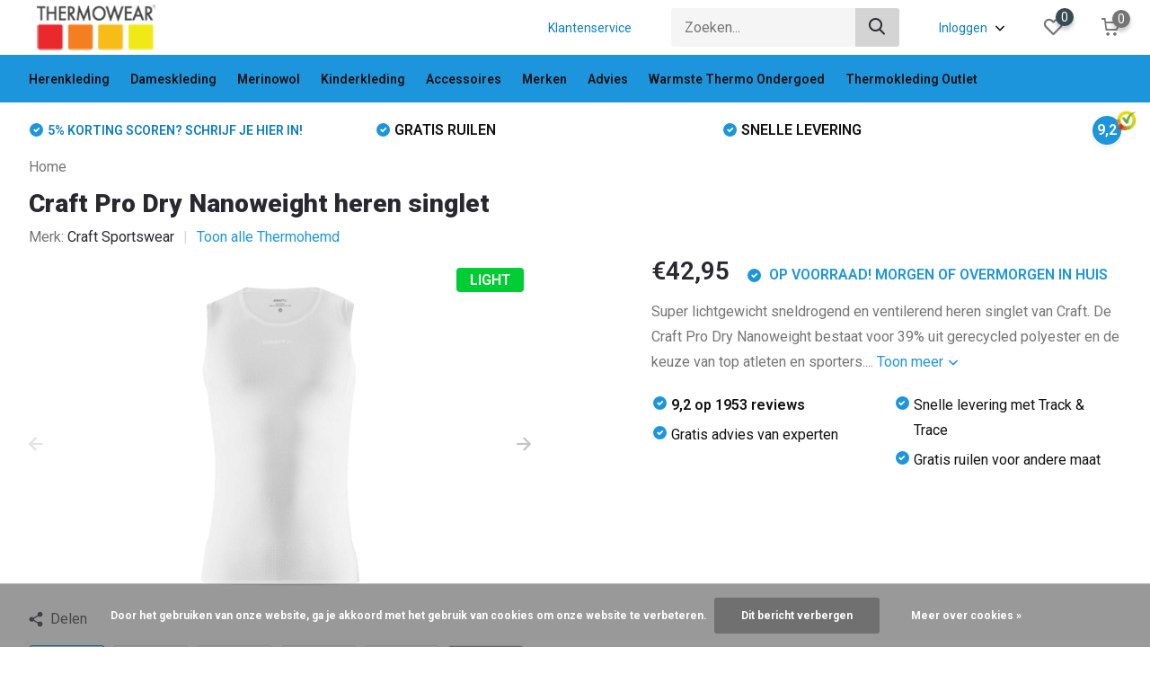

--- FILE ---
content_type: text/html;charset=utf-8
request_url: https://www.thermokleding.nl/craft-pro-dry-nanoweight-singlet-heren.html
body_size: 25167
content:
<!doctype html>
<html lang="nl" class="product-page enable-overflow">
	<head>
    
<script type="text/javascript">
   window.dataLayer = window.dataLayer || [];
   dataLayer.push({
                                    ecomm_prodid: "107442250",
                  ecomm_prodid_adwords: "217775633",
                  ecomm_pname: "Craft Pro Dry Nanoweight heren singlet Kies uw maat en kleur: S  [46/48]  -  wit",
                  ecomm_category: "Thermohemd",
                  ecomm_pagetype: "product",
                  ecomm_totalvalue: 42.95
                                                                                               
                         
                  });
      
</script>

<script>
// <!-- Google Tag Manager -->
(function(w,d,s,l,i){w[l]=w[l]||[];w[l].push({'gtm.start':
new Date().getTime(),event:'gtm.js'});var f=d.getElementsByTagName(s)[0],
j=d.createElement(s),dl=l!='dataLayer'?'&l='+l:'';j.async=true;j.src=
'https://www.googletagmanager.com/gtm.js?id='+i+dl;f.parentNode.insertBefore(j,f);
})(window,document,'script','dataLayer','GTM-58ZG2N7');
// <!-- End Google Tag Manager -->
</script>
        <meta charset="utf-8"/>
<!-- [START] 'blocks/head.rain' -->
<!--

  (c) 2008-2026 Lightspeed Netherlands B.V.
  http://www.lightspeedhq.com
  Generated: 25-01-2026 @ 23:12:47

-->
<link rel="canonical" href="https://www.thermokleding.nl/craft-pro-dry-nanoweight-singlet-heren.html"/>
<link rel="alternate" href="https://www.thermokleding.nl/index.rss" type="application/rss+xml" title="Nieuwe producten"/>
<link href="https://cdn.webshopapp.com/assets/cookielaw.css?2025-02-20" rel="stylesheet" type="text/css"/>
<meta name="robots" content="noodp,noydir"/>
<meta property="og:url" content="https://www.thermokleding.nl/craft-pro-dry-nanoweight-singlet-heren.html?source=facebook"/>
<meta property="og:site_name" content="Thermowear"/>
<meta property="og:title" content="Craft Pro Dry Nanoweight heren singlet - MORGEN IN HUIS"/>
<meta property="og:description" content="Craft zweethemd voor topsporters. Het Craft Pro Dry Nanoweight heren singlet voert zweet af en houdt je huid droog tijdens het sporten. De keuze van atleten."/>
<meta property="og:image" content="https://cdn.webshopapp.com/shops/142036/files/319019748/craft-sportswear-craft-pro-dry-nanoweight-heren-si.jpg"/>
<script src="https://app.dmws.plus/shop-assets/142036/dmws-plus-loader.js?id=50fffc3bf9f397fc5cc23e66d150155a"></script>
<!--[if lt IE 9]>
<script src="https://cdn.webshopapp.com/assets/html5shiv.js?2025-02-20"></script>
<![endif]-->
<!-- [END] 'blocks/head.rain' -->
		<meta http-equiv="x-ua-compatible" content="ie=edge">
		<title>Craft Pro Dry Nanoweight heren singlet - MORGEN IN HUIS - Thermowear</title>
		<meta name="description" content="Craft zweethemd voor topsporters. Het Craft Pro Dry Nanoweight heren singlet voert zweet af en houdt je huid droog tijdens het sporten. De keuze van atleten.">
		<meta name="keywords" content="Craft, Sportswear, Craft, Pro, Dry, Nanoweight, heren, singlet, thermokleding, thermowear, thermisch ondergoed, thermo ondergoed, Woolpower, Odlo, Craft, Icebreaker, Devold of Norway, Merino, Sporten, zweten, wintersport, ski, snowboard, lapland, hik">
		<meta name="theme-color" content="#ffffff">
		<meta name="MobileOptimized" content="320">
		<meta name="HandheldFriendly" content="true">
		<meta name="viewport" content="width=device-width, initial-scale=1, initial-scale=1, minimum-scale=1, maximum-scale=1, user-scalable=no">
		<meta name="author" content="https://www.dmws.nl/">
		
		<link rel="preconnect" href="https://fonts.googleapis.com">
		<link rel="dns-prefetch" href="https://fonts.googleapis.com">
				<link rel="preconnect" href="//cdn.webshopapp.com/">
		<link rel="dns-prefetch" href="//cdn.webshopapp.com/">
    
    		<link rel="preload" href="https://fonts.googleapis.com/css?family=Roboto:300,400,500,600,700,800,900%7CRoboto:300,400,500,600,700,800,900&display=swap" as="style">
    <link rel="preload" href="https://cdn.webshopapp.com/shops/142036/themes/181973/assets/owl-carousel-min.css?20251126221619" as="style">
    <link rel="preload" href="https://cdn.webshopapp.com/shops/142036/themes/181973/assets/fancybox.css?20251126221619" as="style">
    <link rel="preload" href="https://cdn.webshopapp.com/shops/142036/themes/181973/assets/icomoon.css?20251126221619" as="style">
    <link rel="preload" href="https://cdn.webshopapp.com/shops/142036/themes/181973/assets/compete.css?20251126221619" as="style">
    <link rel="preload" href="https://cdn.webshopapp.com/shops/142036/themes/181973/assets/custom.css?20251126221619" as="style">
    
    <link rel="preload" href="https://cdn.webshopapp.com/shops/142036/themes/181973/assets/jquery-3-4-1-min.js?20251126221619" as="script">
    <link rel="preload" href="https://cdn.webshopapp.com/shops/142036/themes/181973/assets/jquery-ui.js?20251126221619" as="script">
    <link rel="preload" href="https://cdn.webshopapp.com/shops/142036/themes/181973/assets/js-cookie-min.js?20251126221619" as="script">
    <link rel="preload" href="https://cdn.webshopapp.com/shops/142036/themes/181973/assets/owl-carousel-min.js?20251126221619" as="script">
    <link rel="preload" href="https://cdn.webshopapp.com/shops/142036/themes/181973/assets/fancybox.js?20251126221619" as="script">
    <link rel="preload" href="https://cdn.webshopapp.com/shops/142036/themes/181973/assets/lazyload.js?20251126221619" as="script">
    <link rel="preload" href="https://cdn.webshopapp.com/assets/gui.js?2025-02-20" as="script">
    <link rel="preload" href="https://cdn.webshopapp.com/shops/142036/themes/181973/assets/script.js?20251126221619" as="script">
    <link rel="preload" href="https://cdn.webshopapp.com/shops/142036/themes/181973/assets/custom.js?20251126221619" as="script">
        
    <link href="https://fonts.googleapis.com/css?family=Roboto:300,400,500,600,700,800,900%7CRoboto:300,400,500,600,700,800,900&display=swap" rel="stylesheet" type="text/css">
    <link rel="stylesheet" href="https://cdn.webshopapp.com/shops/142036/themes/181973/assets/owl-carousel-min.css?20251126221619" type="text/css">
    <link rel="stylesheet" href="https://cdn.webshopapp.com/shops/142036/themes/181973/assets/fancybox.css?20251126221619" type="text/css">
    <link rel="stylesheet" href="https://cdn.webshopapp.com/shops/142036/themes/181973/assets/icomoon.css?20251126221619" type="text/css">
    <link rel="stylesheet" href="https://cdn.webshopapp.com/shops/142036/themes/181973/assets/compete.css?20251126221619" type="text/css">
    <link rel="stylesheet" href="https://cdn.webshopapp.com/shops/142036/themes/181973/assets/custom.css?20251126221619" type="text/css">
    
    <script src="https://cdn.webshopapp.com/shops/142036/themes/181973/assets/jquery-3-4-1-min.js?20251126221619"></script>

		<link rel="icon" type="image/x-icon" href="https://cdn.webshopapp.com/shops/142036/themes/181973/v/886942/assets/favicon.ico?20230515095545">
		<link rel="apple-touch-icon" href="https://cdn.webshopapp.com/shops/142036/themes/181973/v/886942/assets/favicon.ico?20230515095545">
    
    <meta name="msapplication-config" content="https://cdn.webshopapp.com/shops/142036/themes/181973/assets/browserconfig.xml?20251126221619">
<meta property="og:title" content="Craft Pro Dry Nanoweight heren singlet - MORGEN IN HUIS">
<meta property="og:type" content="website"> 
<meta property="og:site_name" content="Thermowear">
<meta property="og:url" content="https://www.thermokleding.nl/">
<meta property="og:image" content="https://cdn.webshopapp.com/shops/142036/files/319019748/1000x1000x2/craft-sportswear-craft-pro-dry-nanoweight-heren-si.jpg">
<meta name="twitter:title" content="Craft Pro Dry Nanoweight heren singlet - MORGEN IN HUIS">
<meta name="twitter:description" content="Craft zweethemd voor topsporters. Het Craft Pro Dry Nanoweight heren singlet voert zweet af en houdt je huid droog tijdens het sporten. De keuze van atleten.">
<meta name="twitter:site" content="Thermowear">
<meta name="twitter:card" content="https://cdn.webshopapp.com/shops/142036/themes/181973/v/885970/assets/logo.png?20230515095544">
<meta name="twitter:image" content="https://cdn.webshopapp.com/shops/142036/themes/181973/v/2618990/assets/big-block-bg.jpg?20251114140206">
<script type="application/ld+json">
  [
        {
      "@context": "http://schema.org",
      "@type": "Product", 
      "name": "Craft Sportswear Craft Pro Dry Nanoweight heren singlet",
      "url": "https://www.thermokleding.nl/craft-pro-dry-nanoweight-singlet-heren.html",
      "brand": {
        "@type": "Brand",
        "name": "Craft Sportswear"
      },      "description": "Craft zweethemd voor topsporters. Het Craft Pro Dry Nanoweight heren singlet voert zweet af en houdt je huid droog tijdens het sporten. De keuze van atleten.",      "image": "https://cdn.webshopapp.com/shops/142036/files/319019748/300x250x2/craft-sportswear-craft-pro-dry-nanoweight-heren-si.jpg",      "gtin13": "7318573273930",      "mpn": "1908850",      "sku": "CR1908850.900000.14",      "offers": {
        "@type": "Offer",
        "price": "42.95",        "url": "https://www.thermokleding.nl/craft-pro-dry-nanoweight-singlet-heren.html",
        "priceValidUntil": "2027-01-25",
        "priceCurrency": "EUR",
          "availability": "https://schema.org/InStock",
          "inventoryLevel": "1"
              }
          },
        {
      "@context": "http://schema.org/",
      "@type": "Organization",
      "url": "https://www.thermokleding.nl/",
      "name": "Thermowear",
      "legalName": "Thermowear",
      "description": "Craft zweethemd voor topsporters. Het Craft Pro Dry Nanoweight heren singlet voert zweet af en houdt je huid droog tijdens het sporten. De keuze van atleten.",
      "logo": "https://cdn.webshopapp.com/shops/142036/themes/181973/v/885970/assets/logo.png?20230515095544",
      "image": "https://cdn.webshopapp.com/shops/142036/themes/181973/v/2618990/assets/big-block-bg.jpg?20251114140206",
      "contactPoint": {
        "@type": "ContactPoint",
        "contactType": "Customer service",
        "telephone": " "
      },
      "address": {
        "@type": "PostalAddress",
        "streetAddress": "Edward Anseelestraat 6",
        "addressLocality": "",
        "postalCode": "3920 Lommel",
        "addressCountry": "NL"
      }
      ,
      "aggregateRating": {
          "@type": "AggregateRating",
          "bestRating": "10",          "worstRating": "1",
          "ratingValue": "9,2",          "reviewCount": "1949",          "url":"https://www.feedbackcompany.com/nl-nl/reviews/thermowear/"
      }
         
    },
    { 
      "@context": "http://schema.org", 
      "@type": "WebSite", 
      "url": "https://www.thermokleding.nl/", 
      "name": "Thermowear",
      "description": "Craft zweethemd voor topsporters. Het Craft Pro Dry Nanoweight heren singlet voert zweet af en houdt je huid droog tijdens het sporten. De keuze van atleten.",
      "author": [
        {
          "@type": "Organization",
          "url": "https://www.dmws.nl/",
          "name": "DMWS B.V.",
          "address": {
            "@type": "PostalAddress",
            "streetAddress": "Klokgebouw 195 (Strijp-S)",
            "addressLocality": "Eindhoven",
            "addressRegion": "NB",
            "postalCode": "5617 AB",
            "addressCountry": "NL"
          }
        }
      ]
    }
  ]
</script>    
	</head>
	<body>
    <!-- Google Tag Manager (noscript) --><noscript><iframe src="https://www.googletagmanager.com/ns.html?id=GTM-58ZG2N7"
      height="0" width="0" style="display:none;visibility:hidden"></iframe></noscript><!-- End Google Tag Manager (noscript) --><ul class="hidden-data hidden"><li>142036</li><li>181973</li><li>ja</li><li>nl</li><li>live</li><li>info//thermokleding/nl</li><li>https://www.thermokleding.nl/</li></ul><header id="top" class="scroll-active"><div class="top-wrap fixed default"><section class="main pos-r"><div class="container pos-r"><div class="d-flex align-center justify-between"><div class="d-flex align-center"><div id="mobile-menu-btn" class="d-none show-1000"><div class="hamburger"><span></span><span></span><span></span><span></span></div></div><a href="https://www.thermokleding.nl/account/login/" class="hidden show-575-flex"><i class="icon-login"></i></a><div id="logo" class="d-flex align-center"><a href="https://www.thermokleding.nl/" accesskey="h"><img class="hide-1000 desktop-logo" src="https://cdn.webshopapp.com/shops/142036/themes/181973/v/885970/assets/logo.png?20230515095544" alt="Thermowear" height="61" width="150" /><img class="d-none show-1000 mobile-logo" src="https://cdn.webshopapp.com/shops/142036/themes/181973/v/886955/assets/logo-mobile.png?20230515095545" alt="Thermowear" height="61" width="150" /></a></div></div><div class="d-flex align-center justify-end top-nav"><a href="/service/" class="hide-1000">Klantenservice</a><div id="showSearch" class="hide-575"><input type="search" value="" placeholder="Zoeken..."><button type="submit" title="Zoeken" disabled="disabled"><i class="icon-search"></i></button></div><div class="login with-drop hide-575"><a href="https://www.thermokleding.nl/account/login/"><span>Inloggen <i class="icon-arrow-down"></i></span></a><div class="dropdown"><form method="post" id="formLogin" action="https://www.thermokleding.nl/account/loginPost/?return=https://www.thermokleding.nl/craft-pro-dry-nanoweight-singlet-heren.html"><h3>Inloggen</h3><p>Maak bestellen nóg makkelijker!</p><div><label for="formLoginEmail">E-mailadres<span class="c-negatives">*</span></label><input type="email" id="formLoginEmail" name="email" placeholder="E-mailadres" autocomplete='email' tabindex=1 required></div><div><label for="formLoginPassword">Wachtwoord</label><a href="https://www.thermokleding.nl/account/password/" class="forgot" tabindex=6>Wachtwoord vergeten?</a><input type="password" id="formLoginPassword" name="password" placeholder="Wachtwoord" autocomplete="current-password" tabindex=2 required></div><div><input type="hidden" name="key" value="d57f15a1657d23066c7764d56b2f6fbd" /><input type="hidden" name="type" value="login" /><button type="submit" onclick="$('#formLogin').submit(); return false;" class="btn" tabindex=3>Inloggen</button></div></form><div><p class="register">Nog geen account? <a href="https://www.thermokleding.nl/account/register/" tabindex=5>Account aanmaken</a></p></div></div></div><div class="favorites"><a href="https://www.thermokleding.nl/account/wishlist/" class="count"><span class="items" data-wishlist-items="">0</span><i class="icon-wishlist"></i></a></div><div class="cart with-drop"><a href="https://www.thermokleding.nl/cart/" class="count"><span>0</span><i class="icon-cart"></i></a><div class="dropdown"><h3>Winkelwagen</h3><i class="icon-close hidden show-575"></i><p>Uw winkelwagen is leeg</p></div></div></div></div></div><div class="search-autocomplete"><div id="searchExpanded"><div class="container pos-r d-flex align-center"><form action="https://www.thermokleding.nl/search/" method="get" id="formSearch"  class="search-form d-flex align-center"  data-search-type="desktop"><span onclick="$(this).closest('form').submit();" title="Zoeken" class="search-icon"><i class="icon-search"></i></span><input type="text" name="q" autocomplete="off"  value="" placeholder="Zoeken" class="standard-input" data-input="desktop"/></form><div class="close hide-575">Sluiten</div></div><div class="overlay hide-575"></div></div><div class="container pos-r"><div id="searchResults" class="results-wrap with-filter" data-search-type="desktop"><div class="close"><i class="icon-close"></i></div><h4>Suggesties</h4><div class="d-flex justify-between"><div class="filter-scroll-wrap"><div class="filter-scroll"><div class="subtitle title-font">Filters</div><form data-search-type="desktop"><div class="filter-boxes"><div class="filter-wrap sort"><select name="sort" class="custom-select"></select></div></div><div class="filter-boxes custom-filters"></div></form></div></div><ul class="search-products products-livesearch"></ul></div><div class="more"><a href="#" class="btn accent">Bekijk alle resultaten <span>(0)</span></a></div></div></div></div></section><section id="menu" class="hide-1000 dropdown"><div class="container"><nav class="menu"><ul class="d-flex align-center"><li class="item has-children"><a class="itemLink" href="https://www.thermokleding.nl/herenkleding/" title="Herenkleding">Herenkleding</a><ul class="subnav"><li class="subitem"><a class="subitemLink " href="https://www.thermokleding.nl/herenkleding/thermoshirt/" title="Thermoshirt">Thermoshirt</a></li><li class="subitem"><a class="subitemLink " href="https://www.thermokleding.nl/herenkleding/thermobroek/" title="Thermobroek">Thermobroek</a></li><li class="subitem"><a class="subitemLink " href="https://www.thermokleding.nl/herenkleding/wandelondergoed/" title="Wandelondergoed">Wandelondergoed</a></li><li class="subitem"><a class="subitemLink " href="https://www.thermokleding.nl/herenkleding/voordeelsets/" title="Voordeelsets">Voordeelsets</a></li><li class="subitem"><a class="subitemLink " href="https://www.thermokleding.nl/herenkleding/thermo-t-shirt/" title="Thermo T-shirt">Thermo T-shirt</a></li><li class="subitem"><a class="subitemLink " href="https://www.thermokleding.nl/herenkleding/thermohemd/" title="Thermohemd">Thermohemd</a></li><li class="subitem"><a class="subitemLink " href="https://www.thermokleding.nl/herenkleding/boxershorts-heren/" title="Boxershorts heren">Boxershorts heren</a></li><li class="subitem"><a class="subitemLink " href="https://www.thermokleding.nl/herenkleding/trui-of-vest/" title="Trui of Vest">Trui of Vest</a></li><li class="subitem has-children"><a class="subitemLink " href="https://www.thermokleding.nl/herenkleding/sportkleding/" title="Sportkleding">Sportkleding</a><ul class="subsubnav"><li class="subitem"><a class="subitemLink" href="https://www.thermokleding.nl/herenkleding/sportkleding/dagelijks-gebruik/" title="Dagelijks gebruik">Dagelijks gebruik</a></li><li class="subitem"><a class="subitemLink" href="https://www.thermokleding.nl/herenkleding/sportkleding/running-kleding/" title="Running kleding">Running kleding</a></li><li class="subitem"><a class="subitemLink" href="https://www.thermokleding.nl/herenkleding/sportkleding/fietskleding/" title="Fietskleding">Fietskleding</a></li><li class="subitem"><a class="subitemLink" href="https://www.thermokleding.nl/herenkleding/sportkleding/thermokleding-wintersport/" title="Thermokleding wintersport">Thermokleding wintersport</a></li></ul></li></ul></li><li class="item has-children"><a class="itemLink" href="https://www.thermokleding.nl/dameskleding/" title="Dameskleding">Dameskleding</a><ul class="subnav"><li class="subitem"><a class="subitemLink " href="https://www.thermokleding.nl/dameskleding/thermoshirt/" title="Thermoshirt">Thermoshirt</a></li><li class="subitem"><a class="subitemLink " href="https://www.thermokleding.nl/dameskleding/thermobroek/" title="Thermobroek">Thermobroek</a></li><li class="subitem"><a class="subitemLink " href="https://www.thermokleding.nl/dameskleding/voordeelsets/" title="Voordeelsets">Voordeelsets</a></li><li class="subitem"><a class="subitemLink " href="https://www.thermokleding.nl/dameskleding/thermo-t-shirt/" title="Thermo T-shirt">Thermo T-shirt</a></li><li class="subitem"><a class="subitemLink " href="https://www.thermokleding.nl/dameskleding/thermohemd/" title="Thermohemd">Thermohemd</a></li><li class="subitem"><a class="subitemLink " href="https://www.thermokleding.nl/dameskleding/thermo-onderbroek/" title="Thermo onderbroek">Thermo onderbroek</a></li><li class="subitem has-children"><a class="subitemLink " href="https://www.thermokleding.nl/dameskleding/sportkleding/" title="Sportkleding">Sportkleding</a><ul class="subsubnav"><li class="subitem"><a class="subitemLink" href="https://www.thermokleding.nl/dameskleding/sportkleding/wandelondergoed/" title="Wandelondergoed">Wandelondergoed</a></li><li class="subitem"><a class="subitemLink" href="https://www.thermokleding.nl/dameskleding/sportkleding/dagelijks-gebruik/" title="Dagelijks gebruik">Dagelijks gebruik</a></li><li class="subitem"><a class="subitemLink" href="https://www.thermokleding.nl/dameskleding/sportkleding/running-kleding/" title="Running kleding">Running kleding</a></li><li class="subitem"><a class="subitemLink" href="https://www.thermokleding.nl/dameskleding/sportkleding/thermokleding-wintersport/" title="Thermokleding wintersport">Thermokleding wintersport</a></li><li class="subitem"><a class="subitemLink" href="https://www.thermokleding.nl/dameskleding/sportkleding/fietskleding/" title="Fietskleding">Fietskleding</a></li></ul></li></ul></li><li class="item has-children"><a class="itemLink" href="https://www.thermokleding.nl/merinowol/" title="Merinowol">Merinowol</a><ul class="subnav"><li class="subitem"><a class="subitemLink " href="https://www.thermokleding.nl/merinowol/merino-wol-thermoshirt/" title="Merino wol thermoshirt">Merino wol thermoshirt</a></li><li class="subitem"><a class="subitemLink " href="https://www.thermokleding.nl/merinowol/merino-wol-thermobroek/" title="Merino wol thermobroek">Merino wol thermobroek</a></li><li class="subitem"><a class="subitemLink " href="https://www.thermokleding.nl/merinowol/merino-wol-accessoires/" title="Merino wol accessoires">Merino wol accessoires</a></li><li class="subitem"><a class="subitemLink " href="https://www.thermokleding.nl/merinowol/merino-wol-thermosokken/" title="Merino wol thermosokken">Merino wol thermosokken</a></li></ul></li><li class="item"><a class="itemLink" href="https://www.thermokleding.nl/kinderkleding/" title="Kinderkleding">Kinderkleding</a></li><li class="item has-children"><a class="itemLink" href="https://www.thermokleding.nl/accessoires/" title="Accessoires">Accessoires</a><ul class="subnav"><li class="subitem"><a class="subitemLink " href="https://www.thermokleding.nl/accessoires/nekwarmers/" title="Nekwarmers">Nekwarmers</a></li><li class="subitem"><a class="subitemLink " href="https://www.thermokleding.nl/accessoires/mutsen/" title="Mutsen">Mutsen</a></li><li class="subitem"><a class="subitemLink " href="https://www.thermokleding.nl/accessoires/thermo-balaclavas/" title="Thermo balaclava&#039;s">Thermo balaclava&#039;s</a></li><li class="subitem"><a class="subitemLink " href="https://www.thermokleding.nl/accessoires/handschoenen/" title="Handschoenen">Handschoenen</a></li><li class="subitem"><a class="subitemLink " href="https://www.thermokleding.nl/accessoires/sokken/" title="Sokken">Sokken</a></li></ul></li><li class="item has-children"><a class="itemLink" href="https://www.thermokleding.nl/merken/" title="Merken">Merken</a><ul class="subnav"><li class="subitem has-children"><a class="subitemLink " href="https://www.thermokleding.nl/merken/merinoo-100-merinowol/" title="Merinoo (100% merinowol)">Merinoo (100% merinowol)</a><ul class="subsubnav"><li class="subitem"><a class="subitemLink" href="https://www.thermokleding.nl/merken/merinoo-100-merinowol/merinoo-200/" title="Merinoo 200">Merinoo 200</a></li><li class="subitem"><a class="subitemLink" href="https://www.thermokleding.nl/merken/merinoo-100-merinowol/merinoo-260-extra-warm/" title="Merinoo 260 (EXTRA WARM)">Merinoo 260 (EXTRA WARM)</a></li><li class="subitem"><a class="subitemLink" href="https://www.thermokleding.nl/merken/merinoo-100-merinowol/merinoo-accessoires/" title="Merinoo accessoires">Merinoo accessoires</a></li></ul></li><li class="subitem has-children"><a class="subitemLink " href="https://www.thermokleding.nl/merken/icebreaker-merino/" title="Icebreaker Merino">Icebreaker Merino</a><ul class="subsubnav"><li class="subitem"><a class="subitemLink" href="https://www.thermokleding.nl/merken/icebreaker-merino/icebreaker-merino-extra-warm/" title="Icebreaker Merino Extra Warm">Icebreaker Merino Extra Warm</a></li><li class="subitem"><a class="subitemLink" href="https://www.thermokleding.nl/merken/icebreaker-merino/icebreaker-merino-warm/" title="Icebreaker Merino Warm">Icebreaker Merino Warm</a></li><li class="subitem"><a class="subitemLink" href="https://www.thermokleding.nl/merken/icebreaker-merino/icebreaker-merino-ultra-light/" title="Icebreaker Merino Ultra Light">Icebreaker Merino Ultra Light</a></li><li class="subitem"><a class="subitemLink" href="https://www.thermokleding.nl/merken/icebreaker-merino/icebreaker-merino-accessoires/" title="Icebreaker Merino Accessoires">Icebreaker Merino Accessoires</a></li></ul></li><li class="subitem has-children"><a class="subitemLink " href="https://www.thermokleding.nl/merken/odlo/" title="Odlo">Odlo</a><ul class="subsubnav"><li class="subitem"><a class="subitemLink" href="https://www.thermokleding.nl/merken/odlo/odlo-x-warm-active-eco/" title="Odlo X-Warm Active ECO">Odlo X-Warm Active ECO</a></li><li class="subitem"><a class="subitemLink" href="https://www.thermokleding.nl/merken/odlo/odlo-active-warm-eco/" title="Odlo Active Warm  ECO">Odlo Active Warm  ECO</a></li><li class="subitem"><a class="subitemLink" href="https://www.thermokleding.nl/merken/odlo/odlo-active-f-dry-light-eco/" title="Odlo Active F-Dry Light ECO">Odlo Active F-Dry Light ECO</a></li><li class="subitem"><a class="subitemLink" href="https://www.thermokleding.nl/merken/odlo/odlo-light-performance-eco/" title="Odlo Light Performance ECO">Odlo Light Performance ECO</a></li><li class="subitem"><a class="subitemLink" href="https://www.thermokleding.nl/merken/odlo/odlo-x-light-performance-eco/" title="Odlo X-Light Performance ECO">Odlo X-Light Performance ECO</a></li></ul></li><li class="subitem has-children"><a class="subitemLink " href="https://www.thermokleding.nl/merken/woolpower/" title="Woolpower">Woolpower</a><ul class="subsubnav"><li class="subitem"><a class="subitemLink" href="https://www.thermokleding.nl/merken/woolpower/woolpower-400/" title="Woolpower 400">Woolpower 400</a></li><li class="subitem"><a class="subitemLink" href="https://www.thermokleding.nl/merken/woolpower/woolpower-200/" title="Woolpower 200">Woolpower 200</a></li><li class="subitem"><a class="subitemLink" href="https://www.thermokleding.nl/merken/woolpower/woolpower-lite/" title="Woolpower Lite">Woolpower Lite</a></li><li class="subitem"><a class="subitemLink" href="https://www.thermokleding.nl/merken/woolpower/woolpower-accessoires/" title="Woolpower Accessoires">Woolpower Accessoires</a></li></ul></li><li class="subitem has-children"><a class="subitemLink " href="https://www.thermokleding.nl/merken/devold-of-norway/" title="Devold of Norway">Devold of Norway</a><ul class="subsubnav"><li class="subitem"><a class="subitemLink" href="https://www.thermokleding.nl/merken/devold-of-norway/devold-of-norway-expedition/" title="Devold of Norway Expedition">Devold of Norway Expedition</a></li><li class="subitem"><a class="subitemLink" href="https://www.thermokleding.nl/merken/devold-of-norway/devold-of-norway-duo-active-merino/" title="Devold of Norway Duo Active Merino">Devold of Norway Duo Active Merino</a></li></ul></li><li class="subitem has-children"><a class="subitemLink " href="https://www.thermokleding.nl/merken/unleash-your-nature/" title="Unleash Your Nature">Unleash Your Nature</a><ul class="subsubnav"><li class="subitem"><a class="subitemLink" href="https://www.thermokleding.nl/merken/unleash-your-nature/uyn-resilyon-thermokleding/" title="UYN Resilyon thermokleding ">UYN Resilyon thermokleding </a></li><li class="subitem"><a class="subitemLink" href="https://www.thermokleding.nl/merken/unleash-your-nature/uyn-ambityon-thermokleding/" title="UYN Ambityon thermokleding">UYN Ambityon thermokleding</a></li><li class="subitem"><a class="subitemLink" href="https://www.thermokleding.nl/merken/unleash-your-nature/uyn-evolutyon-thermokleding/" title="UYN Evolutyon thermokleding">UYN Evolutyon thermokleding</a></li></ul></li><li class="subitem has-children"><a class="subitemLink " href="https://www.thermokleding.nl/merken/helly-hansen/" title="Helly Hansen">Helly Hansen</a><ul class="subsubnav"><li class="subitem"><a class="subitemLink" href="https://www.thermokleding.nl/merken/helly-hansen/helly-hansen-lifa-merino/" title="Helly Hansen Lifa Merino">Helly Hansen Lifa Merino</a></li></ul></li><li class="subitem has-children"><a class="subitemLink " href="https://www.thermokleding.nl/merken/craft/" title="Craft">Craft</a><ul class="subsubnav"><li class="subitem"><a class="subitemLink" href="https://www.thermokleding.nl/merken/craft/craft-cool-mesh-superlight/" title="Craft Cool Mesh Superlight">Craft Cool Mesh Superlight</a></li><li class="subitem"><a class="subitemLink" href="https://www.thermokleding.nl/merken/craft/craft-pro-active-extreme-x/" title="Craft Pro Active Extreme X">Craft Pro Active Extreme X</a></li><li class="subitem"><a class="subitemLink" href="https://www.thermokleding.nl/merken/craft/craft-pro-dry-nanoweight/" title="Craft Pro Dry Nanoweight">Craft Pro Dry Nanoweight</a></li><li class="subitem"><a class="subitemLink" href="https://www.thermokleding.nl/merken/craft/craft-fietsondergoed-met-zeem/" title="Craft fietsondergoed met zeem">Craft fietsondergoed met zeem</a></li><li class="subitem"><a class="subitemLink" href="https://www.thermokleding.nl/merken/craft/craft-accessoires/" title="Craft Accessoires">Craft Accessoires</a></li></ul></li><li class="subitem has-children"><a class="subitemLink " href="https://www.thermokleding.nl/merken/loeffler/" title="Löffler">Löffler</a><ul class="subsubnav"><li class="subitem"><a class="subitemLink" href="https://www.thermokleding.nl/merken/loeffler/loeffler-transtex-merino-warm/" title="Löffler Transtex Merino (warm)">Löffler Transtex Merino (warm)</a></li><li class="subitem"><a class="subitemLink" href="https://www.thermokleding.nl/merken/loeffler/loeffler-transtex-warm/" title="Löffler Transtex Warm">Löffler Transtex Warm</a></li><li class="subitem"><a class="subitemLink" href="https://www.thermokleding.nl/merken/loeffler/loeffler-transtex-light-10305262/" title="Löffler Transtex Light">Löffler Transtex Light</a></li></ul></li></ul></li><li class="item has-children"><a class="itemLink" href="https://www.thermokleding.nl/advies/" title="Advies">Advies</a><ul class="subnav"><li class="subitem"><a class="subitemLink " href="https://www.thermokleding.nl/advies/zo-kies-je-de-juiste-thermokleding/" title="Zo kies je de JUISTE thermokleding!">Zo kies je de JUISTE thermokleding!</a></li><li class="subitem has-children"><a class="subitemLink " href="https://www.thermokleding.nl/advies/onze-beste-thermokleding/" title="Onze beste thermokleding!">Onze beste thermokleding!</a><ul class="subsubnav"><li class="subitem"><a class="subitemLink" href="https://www.thermokleding.nl/advies/onze-beste-thermokleding/thermowear-top-5-heren-thermobroeken/" title="Thermowear top 5 heren thermobroeken">Thermowear top 5 heren thermobroeken</a></li><li class="subitem"><a class="subitemLink" href="https://www.thermokleding.nl/advies/onze-beste-thermokleding/thermowear-top-5-heren-thermoshirts/" title="Thermowear top 5 heren thermoshirts">Thermowear top 5 heren thermoshirts</a></li><li class="subitem"><a class="subitemLink" href="https://www.thermokleding.nl/advies/onze-beste-thermokleding/thermowear-top-5-thermoshirts-dames/" title="Thermowear top 5 thermoshirts dames">Thermowear top 5 thermoshirts dames</a></li><li class="subitem"><a class="subitemLink" href="https://www.thermokleding.nl/advies/onze-beste-thermokleding/thermowear-top-5-thermobroeken-dames/" title="Thermowear top 5 thermobroeken dames">Thermowear top 5 thermobroeken dames</a></li><li class="subitem"><a class="subitemLink" href="https://www.thermokleding.nl/advies/onze-beste-thermokleding/thermowear-top-5-accessoires/" title="Thermowear top 5 accessoires">Thermowear top 5 accessoires</a></li></ul></li><li class="subitem"><a class="subitemLink " href="https://www.thermokleding.nl/advies/waarom-icebreaker-merino-ondergoed/" title="Waarom Icebreaker Merino ondergoed?">Waarom Icebreaker Merino ondergoed?</a></li><li class="subitem"><a class="subitemLink " href="https://www.thermokleding.nl/advies/wanneer-draag-je-welke-thermokleding/" title="Wanneer draag je welke thermokleding?">Wanneer draag je welke thermokleding?</a></li><li class="subitem"><a class="subitemLink " href="https://www.thermokleding.nl/advies/wat-is-thermokleding/" title="Wat is thermokleding?">Wat is thermokleding?</a></li></ul></li><li class="item"><a class="itemLink" href="https://www.thermokleding.nl/warmste-thermo-ondergoed/" title="Warmste Thermo Ondergoed">Warmste Thermo Ondergoed</a></li><li class="item"><a class="itemLink" href="https://www.thermokleding.nl/thermokleding-outlet/" title="Thermokleding Outlet">Thermokleding Outlet</a></li></ul></nav></div></section><div id="mobileMenu" class="hide"><div class="wrap"><ul><li class="other"><a href="https://www.thermokleding.nl/herenkleding/" title="Heren" class="itemLink">Heren</a></li><li class="other"><a href="https://www.thermokleding.nl/dameskleding/" title="Dames" class="itemLink">Dames</a></li><li class="other"><a href="https://www.thermokleding.nl/merinowol/" title="Merinowol ondergoed" class="itemLink">Merinowol ondergoed</a></li><li class="other"><a href="https://www.thermokleding.nl/advies/zo-kies-je-de-juiste-thermokleding/" title="Keuzehulp" class="itemLink">Keuzehulp</a></li><li class="other"><a href="/service/">Klantenservice</a></li><li class="other"><a href="https://www.thermokleding.nl/account/login/">Inloggen</a></li></ul></div></div></div><div class="below-main"></div><div class="usps"><div class="container"><div class="d-flex align-center justify-between"><ul class="d-flex align-center usps-slider owl-carousel"><li><i class="icon-check-white"></i><span class="hide-1200"><b>SNELLE LEVERING</b></span><span class="d-none show-1200-inline"><b>SNELLE LEVERING</b></span></li><li><i class="icon-check-white"></i><a href="https://thermokleding.us13.list-manage.com/subscribe/post?u=bcae5f90167635234bdf10b5a&amp;id=275f44a80b"><span class="hide-1200"><b>5% KORTING SCOREN? SCHRIJF JE HIER IN!</b></span><span class="d-none show-1200-inline">5% KORTING SCOREN? SCHRIJF JE HIER IN!</span></a></li><li><i class="icon-check-white"></i><span class="hide-1200"><b>GRATIS RUILEN</b></span><span class="d-none show-1200-inline">GRATIS RUILEN</span></li></ul><ul><li class="feedback-company hide-575"><a href="https://www.feedbackcompany.com/nl-nl/reviews/thermowear/" target="_blank"><span>9,2</span><img class="lazy" src="https://cdn.webshopapp.com/shops/142036/themes/181973/assets/lazy-preload.jpg?20251126221619" data-src="https://cdn.webshopapp.com/shops/142036/themes/181973/assets/feedback-image.png?20251114155113" alt="Feedback widget" height="23" width="23" /></a></li></ul></div></div></div></header><div class="messages-wrapper non-dmws-plus-messages"><div class="container pos-r"></div></div><nav class="breadcrumbs"><div class="container"><ol class="d-flex hide-575"><li><a href="https://www.thermokleding.nl/">Home</a></li></ol><ol class="hidden show-575-flex"><li><i class="icon-arrow-right"></i><a href="https://www.thermokleding.nl/">Home</a></li></ol></div></nav><section id="product"><div class="container"><header class="title"><h1>Craft Pro Dry Nanoweight heren singlet</h1><div class="meta"><div class="brand">Merk: <a href="https://www.thermokleding.nl/brands/craft-sportswear/">Craft Sportswear</a></div><div class="link"><a href="https://www.thermokleding.nl/herenkleding/thermohemd/">Toon alle Thermohemd</a></div></div></header><article class="content d-flex justify-between"><a href="https://www.thermokleding.nl/account/" class="add-to-wishlist hidden show-575-flex"><i class="icon-wishlist"></i></a><div class="gallery"><div class="featured"><div class="label" style="background:#00CC33; border-color:#00CC33;"> LIGHT</div><div class="owl-carousel product-img-main"><div class="item"><img class="lazy" height="360" src="https://cdn.webshopapp.com/shops/142036/themes/181973/assets/lazy-preload.jpg?20251126221619" data-src="https://cdn.webshopapp.com/shops/142036/files/319019748/craft-sportswear-craft-pro-dry-nanoweight-heren-si.jpg" alt="Craft Pro Dry Nanoweight heren singlet"></div><div class="item"><img class="lazy" height="360" src="https://cdn.webshopapp.com/shops/142036/themes/181973/assets/lazy-preload.jpg?20251126221619" data-src="https://cdn.webshopapp.com/shops/142036/files/319019747/craft-sportswear-craft-pro-dry-nanoweight-heren-si.jpg" alt="Craft Pro Dry Nanoweight heren singlet"></div><div class="item"><img class="lazy" height="360" src="https://cdn.webshopapp.com/shops/142036/themes/181973/assets/lazy-preload.jpg?20251126221619" data-src="https://cdn.webshopapp.com/shops/142036/files/319019749/craft-sportswear-craft-pro-dry-nanoweight-heren-si.jpg" alt="Craft Pro Dry Nanoweight heren singlet"></div><div class="item"><img class="lazy" height="360" src="https://cdn.webshopapp.com/shops/142036/themes/181973/assets/lazy-preload.jpg?20251126221619" data-src="https://cdn.webshopapp.com/shops/142036/files/319019744/craft-sportswear-craft-pro-dry-nanoweight-heren-si.jpg" alt="Craft Pro Dry Nanoweight heren singlet"></div><div class="item"><img class="lazy" height="360" src="https://cdn.webshopapp.com/shops/142036/themes/181973/assets/lazy-preload.jpg?20251126221619" data-src="https://cdn.webshopapp.com/shops/142036/files/319031766/craft-sportswear-craft-pro-dry-nanoweight-heren-si.jpg" alt="Craft Pro Dry Nanoweight heren singlet"></div><div class="item"><img class="lazy" height="360" src="https://cdn.webshopapp.com/shops/142036/themes/181973/assets/lazy-preload.jpg?20251126221619" data-src="https://cdn.webshopapp.com/shops/142036/files/418257000/craft-sportswear-craft-pro-dry-nanoweight-heren-si.jpg" alt="Craft Pro Dry Nanoweight heren singlet"></div></div><div class="share hide-768"><i class="icon-share"></i> Delen
            <ul class="list-social d-flex align-center"><li class="mail"><a href="/cdn-cgi/l/email-protection#[base64]"><i class="icon-email"></i></a></li><li class="fb"><a href="https://www.facebook.com/sharer/sharer.php?u=https://www.thermokleding.nl/craft-pro-dry-nanoweight-singlet-heren.html" target="_blank" rel="noopener"><i class="icon-facebook"></i></a></li><li class="tw"><a href="https://twitter.com/home?status=https://www.thermokleding.nl/craft-pro-dry-nanoweight-singlet-heren.html" target="_blank" rel="noopener"><i class="icon-twitter"></i></a></li><li class="whatsapp"><a href="https://api.whatsapp.com/send?text=Craft Pro Dry Nanoweight heren singlet%3A+https://www.thermokleding.nl/craft-pro-dry-nanoweight-singlet-heren.html" target="_blank" rel="noopener"><i class="icon-whatsapp"></i></a></li></ul></div><div class="product-img-nav d-flex align-center hide-575"><div class="owl-carousel product-thumbs"><div class="item"><img class="lazy" height="81" src="https://cdn.webshopapp.com/shops/142036/themes/181973/assets/lazy-preload.jpg?20251126221619" data-src="https://cdn.webshopapp.com/shops/142036/files/319019748/162x162x2/craft-sportswear-craft-pro-dry-nanoweight-heren-si.jpg" alt="Craft Pro Dry Nanoweight heren singlet"></div><div class="item"><img class="lazy" height="81" src="https://cdn.webshopapp.com/shops/142036/themes/181973/assets/lazy-preload.jpg?20251126221619" data-src="https://cdn.webshopapp.com/shops/142036/files/319019747/162x162x2/craft-sportswear-craft-pro-dry-nanoweight-heren-si.jpg" alt="Craft Pro Dry Nanoweight heren singlet"></div><div class="item"><img class="lazy" height="81" src="https://cdn.webshopapp.com/shops/142036/themes/181973/assets/lazy-preload.jpg?20251126221619" data-src="https://cdn.webshopapp.com/shops/142036/files/319019749/162x162x2/craft-sportswear-craft-pro-dry-nanoweight-heren-si.jpg" alt="Craft Pro Dry Nanoweight heren singlet"></div><div class="item"><img class="lazy" height="81" src="https://cdn.webshopapp.com/shops/142036/themes/181973/assets/lazy-preload.jpg?20251126221619" data-src="https://cdn.webshopapp.com/shops/142036/files/319019744/162x162x2/craft-sportswear-craft-pro-dry-nanoweight-heren-si.jpg" alt="Craft Pro Dry Nanoweight heren singlet"></div><div class="item"><img class="lazy" height="81" src="https://cdn.webshopapp.com/shops/142036/themes/181973/assets/lazy-preload.jpg?20251126221619" data-src="https://cdn.webshopapp.com/shops/142036/files/319031766/162x162x2/craft-sportswear-craft-pro-dry-nanoweight-heren-si.jpg" alt="Craft Pro Dry Nanoweight heren singlet"></div><div class="item"><img class="lazy" height="81" src="https://cdn.webshopapp.com/shops/142036/themes/181973/assets/lazy-preload.jpg?20251126221619" data-src="https://cdn.webshopapp.com/shops/142036/files/418257000/162x162x2/craft-sportswear-craft-pro-dry-nanoweight-heren-si.jpg" alt="Craft Pro Dry Nanoweight heren singlet"></div></div></div></div></div><div class="data"><div class="price"><div class="for"><span>€42,95</span><span class="hurry"><i class="icon-check-white"></i> OP VOORRAAD! MORGEN OF OVERMORGEN IN HUIS</span></div></div><div class="description">Super lichtgewicht sneldrogend en ventilerend heren singlet van Craft. De Craft Pro Dry Nanoweight bestaat voor 39% uit gerecycled polyester en de keuze van top atleten en sporters.... <a href="#description">Toon meer <i class="icon-arrow-down"></i></a></div><form action="https://www.thermokleding.nl/cart/add/217775633/" id="product_configure_form" method="post" class="actions d-flex  hide-variant-dropdown"><div class="variations"><div class="heading">6 variaties <span class="light">Kies uw maat en kleur: S  [46/48]  -  wit</span></div><div class="variationswrap pos-r no-scroll"><ul class="buttons"><li class="unavailable"><a href="https://www.thermokleding.nl/craft-pro-dry-nanoweight-singlet-heren.html?id=217775627" title="Kies uw maat en kleur: S  [46/48]  -  zwart">
                                                                                                                   S  [46/48]  -  zwart
                                                      </a></li><li class="selected"><a href="https://www.thermokleding.nl/craft-pro-dry-nanoweight-singlet-heren.html?id=217775633" title="Kies uw maat en kleur: S  [46/48]  -  wit">
                                                                                                                   S  [46/48]  -  wit
                                                      </a></li><li class="unavailable"><a href="https://www.thermokleding.nl/craft-pro-dry-nanoweight-singlet-heren.html?id=217775628" title="Kies uw maat en kleur: M  [50]  -  zwart">
                                                                                                                   M  [50]  -  zwart
                                                      </a></li><li class="unavailable"><a href="https://www.thermokleding.nl/craft-pro-dry-nanoweight-singlet-heren.html?id=217775634" title="Kies uw maat en kleur: M  [50]  -  wit">
                                                                                                                   M  [50]  -  wit
                                                      </a></li><li class="unavailable"><a href="https://www.thermokleding.nl/craft-pro-dry-nanoweight-singlet-heren.html?id=217775635" title="Kies uw maat en kleur: L  [52]  -  wit">
                                                                                                                   L  [52]  -  wit
                                                      </a></li><li class="unavailable"><a href="https://www.thermokleding.nl/craft-pro-dry-nanoweight-singlet-heren.html?id=217775631" title="Kies uw maat en kleur: XXL  [58/60]  -  zwart">
                                                                                                                   XXL  [58/60]  -  zwart
                                                      </a></li></ul></div></div><input type="hidden" name="bundle_id" id="product_configure_bundle_id" value=""><div class="cart d-flex align-center justify-between big qty-in-btn"><div class="qty"><input type="number" name="quantity" value="1" min="0" /><div class="change"><a href="javascript:;" onclick="updateQuantity('up');" class="up">+</a><a href="javascript:;" onclick="updateQuantity('down');" class="down">-</a></div></div><a href="javascript:;" onclick="$('#product_configure_form').submit();" class="btn addtocart icon hidden show-768-flex" title="In mijn winkelwagen"><i class="icon-cart"></i> In mijn winkelwagen</a><a href="javascript:;" onclick="$('#product_configure_form').submit();" class="btn addtocart icon hide-768" title="In mijn winkelwagen"><i class="icon-cart"></i> In mijn winkelwagen</a><a href="https://www.thermokleding.nl/account/" class="btn grey icon add-to-wishlist hide-575"></a></div></form><div class="usps"><ul class="columns"><li><i class="icon-check-white"></i><b>9,2 op 1953 reviews</b></li><li><i class="icon-check-white"></i>Gratis advies van experten</li><li><i class="icon-check-white"></i>Snelle levering met Track & Trace</li><li><i class="icon-check-white"></i>Gratis ruilen voor andere maat</li></ul></div><div id="dmws-p_w8g9mx-productpage-contact-box"><div><div class="img-wrap"><img src="" alt="Heeft u een vraag over deze thermokleding?" /></div><div class="content"><h3>Heeft u een vraag over deze thermokleding?</h3><p>Wij helpen u met veel plezier verder</p><button class="btn button dmws-f_popup--link" data-dmws-f-popup="#dmws-p_w8g9mx-popup-contact">Mail ons!</button></div></div></div><div id="dmws-p_w8g9mx-popup-contact" class="dmws-f_popup" style="display: none;"><div class="dmws-p_w8g9mx-popup-form-container"><h3>Stel hier uw vraag:</h3><form action="https://www.thermokleding.nl/service/contactPost/" method="post" class="form-contact dmws-p_w8g9mx-popup-form"><input type="hidden" name="key" value="d57f15a1657d23066c7764d56b2f6fbd"><input type="text" name="url" value="" placeholder="URL" class="gui-hide"><div><div class="field"><label for="gui-form-subject">Product<span>*</span></label><div class="input done"><input type="text" id="gui-form-subject" name="subject" placeholder="Product" value="Craft Pro Dry Nanoweight heren singlet" required><i class="dmws-p_icon-check"><svg width="15" height="12" viewBox="0 0 15 12" fill="none" xmlns="http://www.w3.org/2000/svg"><path d="M14.842 0.938915L13.9999 0.0856423C13.8727 -0.0341153 13.7323 -0.0939941 13.5788 -0.0939941C13.4253 -0.0939941 13.2962 -0.0341153 13.1915 0.0856423H13.1466L5.39958 8.0906C5.34713 8.13563 5.27971 8.15814 5.19731 8.15814C5.11492 8.15814 5.04749 8.13563 4.99504 8.0906L1.8514 4.68865L1.79536 4.64374C1.6756 4.53883 1.53716 4.48638 1.38004 4.48638C1.22292 4.48638 1.09561 4.53883 0.998131 4.64374L0.144858 5.44096C0.0998288 5.51593 0.0642608 5.58886 0.0381537 5.65976C0.0120465 5.73066 -0.00100708 5.78862 -0.00100708 5.83365C-0.00100708 5.8861 0.0120465 5.95353 0.0381537 6.03592C0.0642608 6.11831 0.0998288 6.18574 0.144858 6.23819L0.302219 6.44046L4.79313 11.2906C4.84558 11.3357 4.90175 11.3712 4.96163 11.3973C5.02151 11.4235 5.10007 11.4365 5.19731 11.4365C5.27228 11.4365 5.34521 11.4235 5.41611 11.3973C5.48701 11.3712 5.5488 11.3357 5.60149 11.2906L14.8416 1.73614C14.9465 1.61638 14.999 1.47794 14.999 1.32082C14.999 1.1637 14.9465 1.0364 14.8416 0.938915H14.842Z" fill="black"/></svg></i></div></div></div><div class="double"><div class="field"><label for="gui-form-name">Uw naam<span>*</span></label><div class="input"><input type="text" id="gui-form-name" name="name" placeholder="Naam" required></div></div><div class="field"><label for="gui-form-email">Uw mailadres<span>*</span></label><div class="input"><input type="email" id="gui-form-email" name="email" placeholder="mailadres" required></div><p class="error" style="display:none">Uw mailadres lijkt niet juist</p><p class="extra">We antwoorden u zo snel mogelijk op dit mailadres</p></div></div><div><label for="gui-form-message">Uw vraag<span>*</span></label><div class="input"><textarea id="gui-form-message" name="message" placeholder="Stel hier uw vraag" required></textarea></div></div><div class="submit"><span>* Verplichte velden</span><button class="btn button" type="submit" href="javascript:;">Verzenden</button></div><input type="submit" class="gui-hide"></form></div><div class="dmws-p_w8g9mx-popup-form-submitted" style="display: none;"><i class="dmws-p_w8g9mx-popup-form-submitted-icon"><svg width="16" height="12" viewBox="0 0 16 12" fill="none" xmlns="http://www.w3.org/2000/svg"><path d="M1 7L5 11L15 1" stroke="#059669" stroke-width="2" stroke-linecap="round" stroke-linejoin="round"/></svg></i><p><strong>Uw vraag werd correct verzonden</strong></p><p>We doen er alles aan om uw vraag zo snel mogelijk te beantwoorden</p><button class="btn button" onclick="$(this).closest('.dmws-f-active').removeClass('dmws-f-active');">Ga terug naar onze shop</button></div></div></div></article></div><div class="popup gallery-popup"><div class="container d-flex align-center justify-center h-100"><div class="wrap"><i class="icon-close"></i><div class="images-wrap owl-carousel popup-images"><div class="item"><img class="lazy" height="600" src="https://cdn.webshopapp.com/shops/142036/themes/181973/assets/lazy-preload.jpg?20251126221619" data-src="https://cdn.webshopapp.com/shops/142036/files/319019748/craft-sportswear-craft-pro-dry-nanoweight-heren-si.jpg" alt="Craft Pro Dry Nanoweight heren singlet"></div><div class="item"><img class="lazy" height="600" src="https://cdn.webshopapp.com/shops/142036/themes/181973/assets/lazy-preload.jpg?20251126221619" data-src="https://cdn.webshopapp.com/shops/142036/files/319019747/craft-sportswear-craft-pro-dry-nanoweight-heren-si.jpg" alt="Craft Pro Dry Nanoweight heren singlet"></div><div class="item"><img class="lazy" height="600" src="https://cdn.webshopapp.com/shops/142036/themes/181973/assets/lazy-preload.jpg?20251126221619" data-src="https://cdn.webshopapp.com/shops/142036/files/319019749/craft-sportswear-craft-pro-dry-nanoweight-heren-si.jpg" alt="Craft Pro Dry Nanoweight heren singlet"></div><div class="item"><img class="lazy" height="600" src="https://cdn.webshopapp.com/shops/142036/themes/181973/assets/lazy-preload.jpg?20251126221619" data-src="https://cdn.webshopapp.com/shops/142036/files/319019744/craft-sportswear-craft-pro-dry-nanoweight-heren-si.jpg" alt="Craft Pro Dry Nanoweight heren singlet"></div><div class="item"><img class="lazy" height="600" src="https://cdn.webshopapp.com/shops/142036/themes/181973/assets/lazy-preload.jpg?20251126221619" data-src="https://cdn.webshopapp.com/shops/142036/files/319031766/craft-sportswear-craft-pro-dry-nanoweight-heren-si.jpg" alt="Craft Pro Dry Nanoweight heren singlet"></div><div class="item"><img class="lazy" height="600" src="https://cdn.webshopapp.com/shops/142036/themes/181973/assets/lazy-preload.jpg?20251126221619" data-src="https://cdn.webshopapp.com/shops/142036/files/418257000/craft-sportswear-craft-pro-dry-nanoweight-heren-si.jpg" alt="Craft Pro Dry Nanoweight heren singlet"></div></div><div class="owl-carousel popup-images-nav"><div class="item"><img class="lazy" height="81" src="https://cdn.webshopapp.com/shops/142036/themes/181973/assets/lazy-preload.jpg?20251126221619" data-src="https://cdn.webshopapp.com/shops/142036/files/319019748/162x162x2/craft-sportswear-craft-pro-dry-nanoweight-heren-si.jpg" alt="Craft Pro Dry Nanoweight heren singlet"></div><div class="item"><img class="lazy" height="81" src="https://cdn.webshopapp.com/shops/142036/themes/181973/assets/lazy-preload.jpg?20251126221619" data-src="https://cdn.webshopapp.com/shops/142036/files/319019747/162x162x2/craft-sportswear-craft-pro-dry-nanoweight-heren-si.jpg" alt="Craft Pro Dry Nanoweight heren singlet"></div><div class="item"><img class="lazy" height="81" src="https://cdn.webshopapp.com/shops/142036/themes/181973/assets/lazy-preload.jpg?20251126221619" data-src="https://cdn.webshopapp.com/shops/142036/files/319019749/162x162x2/craft-sportswear-craft-pro-dry-nanoweight-heren-si.jpg" alt="Craft Pro Dry Nanoweight heren singlet"></div><div class="item"><img class="lazy" height="81" src="https://cdn.webshopapp.com/shops/142036/themes/181973/assets/lazy-preload.jpg?20251126221619" data-src="https://cdn.webshopapp.com/shops/142036/files/319019744/162x162x2/craft-sportswear-craft-pro-dry-nanoweight-heren-si.jpg" alt="Craft Pro Dry Nanoweight heren singlet"></div><div class="item"><img class="lazy" height="81" src="https://cdn.webshopapp.com/shops/142036/themes/181973/assets/lazy-preload.jpg?20251126221619" data-src="https://cdn.webshopapp.com/shops/142036/files/319031766/162x162x2/craft-sportswear-craft-pro-dry-nanoweight-heren-si.jpg" alt="Craft Pro Dry Nanoweight heren singlet"></div><div class="item"><img class="lazy" height="81" src="https://cdn.webshopapp.com/shops/142036/themes/181973/assets/lazy-preload.jpg?20251126221619" data-src="https://cdn.webshopapp.com/shops/142036/files/418257000/162x162x2/craft-sportswear-craft-pro-dry-nanoweight-heren-si.jpg" alt="Craft Pro Dry Nanoweight heren singlet"></div></div></div></div></div></section><section id="product-content"><nav class="product-navigation hide-1000"><div class="container"><ul><li><a href="#description" class="active">Productomschrijving</a></li><li><a href="#accessoires">Accessoires</a></li><li><a data-fancybox href="https://static.webshopapp.com/shops/142036/files/108983543/maattabel-craft-heren-thermowear.jpg"><i class="icon-social-yt"></i> Maattabel</a></li></ul></div></nav><div class="container"><section id="description" class="description d-flex justify-between w-50"><h3 class="hidden show-575">Productomschrijving<i class="icon-arrow-down"></i></h3><div class="desc-wrap"><div class="desc"><h3 class="hide-575">Productomschrijving</h3><div class="wrapper show"><div class="inner"><p>Craft weet ons met het sportondergoed iedere keer weer te verbazen door de nieuwste technieken en materialen te gebruiken op een andere manier dan de concurrent dat doet.</p><p>Craft blijft innoveren en ze zijn in staat om jou de beste sneldrogende onderkleding voor het sporten aan te bieden van dit moment.</p><h2>De Craft Pro Dry Nanoweight singlet is echt weer een juweeltje</h2><p>De Craft Pro Dry Nanoweight is een super-licht, dun mesh materiaal dat gemaakt is van 39% gerecycled polyester en volledig is toegespitst op zweetafvoer en verkoeling tijdens intensief sporten en bewegen in de hitte.</p><p>De pasvorm is sluitend tot strak met behoud van bewegingsvrijheid. Sterker nog, Craft heeft het zweet afvoerende ondergoed speciaal gemaakt voor atleten en sporters die hoge eisen stellen aan hun kleding wanneer ze aan het sporten zijn in de warmte. De Craft Pro Dry Nanoweight is licht van gewicht en elastisch zodat je geen hinder zal ondervinden tijdens het bewegen.</p><h2>Zweet op je huid tijdens het sporten? Niet met Craft Pro Dry Nanoweight</h2><p>Omdat het Craft ondergoed lekker goed aansluit op je huid zal zweet er direct in terecht komen en naar buiten toe afgevoerd worden. Mede door de mesh structuur van het sportondergoed is de ventilatie uitstekend geregeld en dat helpt weer bij het versneld afvoeren van warme en vochtige lucht.</p><p>Thermowear Tip: je kan dit ondergoed ook onder je overhemd dragen in de zomermaanden bijvoorbeeld. Hiermee houd je je huid langer droog en fris en blijft je overhemd niet zo aan je huid vastplakken. Erg comfortabel dus!</p><p>Dit flinterdunne verkoelende ondergoed van Craft kun je dragen tijdens het hardlopen, fietsen, wandelen, sporten in de zomer, als basislaag onder je overhemd, tijdens je training of workout, of... etc.. Te veel om op te noemen eigenlijk. Het komt er op neer dat wanneer je van plan bent veel te gaan zweten tijdens het bewegen, dit verkoelende ondergoed een uitstekende keus is.</p><p><strong>Voordelen Craft Pro Dry Nanoweight sportondergoed</strong></p><ul><li>Lichtgewicht sportondergoed</li><li>Gemaakt van 39% gerecycled polyester</li><li>Getapete details</li><li>Sluitende pasvorm</li><li>Raglan mouwen</li><li>Verkoelend</li><li>Nanoweight mesh</li></ul><p>Materiaalsamenstelling:<br />48% polyester<br />39% gerecycled polyester<br />13% elastaan</p><h3>Sportondergoed van Craft maattabel heren</h3><p>Omdat niet elk merk dezelfde maat M, L of XL hanteert als je misschien gewend bent, is het verstandig om jezelf goed na te meten. Als je dat gedaan hebt kies je hieronder gemakkelijk de juiste kledingmaat voor het Craft thermo ondergoed dat je wilt bestellen.</p><div class="datagrid"><table><tbody><tr><td><strong>Heren</strong></td><td><strong>XS</strong></td><td><strong>S</strong></td><td><strong>M</strong></td><td><strong>L</strong></td><td><strong>XL</strong></td><td><strong>XXL</strong></td></tr><tr class="alt"><td>Borstomtrek (cm)</td><td>87</td><td>93</td><td>99</td><td>105</td><td>111</td><td>117</td></tr><tr><td>Taille (cm)</td><td>75</td><td>81</td><td>87</td><td>93</td><td>99</td><td>105</td></tr><tr class="alt"><td>Heupomtrek (cm)</td><td>89</td><td>95</td><td>101</td><td>107</td><td>113</td><td>119</td></tr></tbody></table></div></div></div></div></div></section><section class="media-section show-1000 hidden"><h3><a data-fancybox href="https://static.webshopapp.com/shops/142036/files/108983543/maattabel-craft-heren-thermowear.jpg"><i class="icon-social-yt"></i> Maattabel</a></h3></section><section id="share" class="hidden show-575"><h3>Delen<i class="icon-arrow-down"></i></h3><div class="share"><ul class="list-social d-flex align-center"><li class="mail"><a href="/cdn-cgi/l/email-protection#[base64]"><i class="icon-email"></i></a></li><li class="fb"><a href="https://www.facebook.com/sharer/sharer.php?u=https://www.thermokleding.nl/craft-pro-dry-nanoweight-singlet-heren.html" target="_blank" rel="noopener"><i class="icon-facebook"></i></a></li><li class="tw"><a href="https://twitter.com/home?status=https://www.thermokleding.nl/craft-pro-dry-nanoweight-singlet-heren.html" target="_blank" rel="noopener"><i class="icon-twitter"></i></a></li><li class="whatsapp"><a href="https://api.whatsapp.com/send?text=Craft Pro Dry Nanoweight heren singlet%3A+https://www.thermokleding.nl/craft-pro-dry-nanoweight-singlet-heren.html" target="_blank" rel="noopener"><i class="icon-whatsapp"></i></a></li></ul></div></section></div></section><section id="accessoires" class="mb-0"><div class="container d-flex align-center"><div class="content"><h3>Mogen we je nog iets aanraden?</h3><p>Neem een kijkje en maak je aankoop compleet!</p></div><div class="slider-wrap"><div class="slider-articles plain" data-items=4><div class="article" data-url="https://www.thermokleding.nl/odlo-performance-x-light-singlet-heren.html"><a href="https://www.thermokleding.nl/odlo-performance-x-light-singlet-heren.html"><img class="owl-lazy lazy" data-src="https://cdn.webshopapp.com/shops/142036/files/397399803/170x120x2/image.jpg" alt="Odlo | Performance X-Light ECO | Heren singlet"></a><div class="description"><a href="https://www.thermokleding.nl/odlo-performance-x-light-singlet-heren.html" class="title">Odlo | Performance X-Light ECO | Heren singlet</a><div class="price d-flex align-center justify-center"><span class="current">€ 39,95</span></div></div><div class="actions d-flex justify-end"><!--               <div class="choose-variant"><select name="choose_variant" id="choose_variant"></select></div> --><a href="cart/add/262400403" class="btn addtocart"><i class="icon-cart"></i></a></div></div><div class="article" data-url="https://www.thermokleding.nl/odlo-performance-x-light-t-shirt-heren.html"><a href="https://www.thermokleding.nl/odlo-performance-x-light-t-shirt-heren.html"><img class="owl-lazy lazy" data-src="https://cdn.webshopapp.com/shops/142036/files/263778683/170x120x2/image.jpg" alt="Odlo | Performance X-Light ECO | Heren T-shirt"></a><div class="description"><a href="https://www.thermokleding.nl/odlo-performance-x-light-t-shirt-heren.html" class="title">Odlo | Performance X-Light ECO | Heren T-shirt</a><div class="price d-flex align-center justify-center"><span class="current">€ 49,95</span></div></div><div class="actions d-flex justify-end"><!--               <div class="choose-variant"><select name="choose_variant" id="choose_variant"></select></div> --><a href="cart/add/262378441" class="btn addtocart"><i class="icon-cart"></i></a></div></div><div class="article" data-url="https://www.thermokleding.nl/loeffler-light-transtex-singlet-heren.html"><a href="https://www.thermokleding.nl/loeffler-light-transtex-singlet-heren.html"><img class="owl-lazy lazy" data-src="https://cdn.webshopapp.com/shops/142036/files/456745809/170x120x2/image.jpg" alt="Löffler | Transtex Light | Heren singlet"></a><div class="description"><a href="https://www.thermokleding.nl/loeffler-light-transtex-singlet-heren.html" class="title">Löffler | Transtex Light | Heren singlet</a><div class="price d-flex align-center justify-center"><span class="current">€ 44,95</span></div></div><div class="actions d-flex justify-end"><!--               <div class="choose-variant"><select name="choose_variant" id="choose_variant"></select></div> --><a href="cart/add/223167155" class="btn addtocart"><i class="icon-cart"></i></a></div></div><div class="article" data-url="https://www.thermokleding.nl/loeffler-light-transtex-tshirt-heren.html"><a href="https://www.thermokleding.nl/loeffler-light-transtex-tshirt-heren.html"><img class="owl-lazy lazy" data-src="https://cdn.webshopapp.com/shops/142036/files/456745591/170x120x2/image.jpg" alt="Löffler | Transtex Light | Heren T-shirt"></a><div class="description"><a href="https://www.thermokleding.nl/loeffler-light-transtex-tshirt-heren.html" class="title">Löffler | Transtex Light | Heren T-shirt</a><div class="price d-flex align-center justify-center"><span class="current">€ 49,95</span></div></div><div class="actions d-flex justify-end"><!--               <div class="choose-variant"><select name="choose_variant" id="choose_variant"></select></div> --><a href="cart/add/223166511" class="btn addtocart"><i class="icon-cart"></i></a></div></div></div></div></div></section><section id="add-to-cart" class="hide-575"><div class="container"><div class="product-wrap d-flex align-center justify-between"><div class="img"><img class="lazy" src="https://cdn.webshopapp.com/shops/142036/themes/181973/assets/lazy-preload.jpg?20251126221619" data-src="https://cdn.webshopapp.com/shops/142036/files/319019748/image.jpg" alt="Craft Pro Dry Nanoweight heren singlet"></div><div class="price"><div class="for">€ 42,95</div></div><div class="text"><div class="title">Craft Pro Dry Nanoweight heren singlet</div><div class="variant">Kies uw maat en kleur: S  [46/48]  -  wit</div><span class="stock hurry"><i class="icon-check-white"></i> OP VOORRAAD! MORGEN OF OVERMORGEN IN HUIS</span></div><a href="javascript:;" onclick="$('#product_configure_form').submit();" class="btn addtocart icon" title="In mijn winkelwagen"><i class="icon-cart"></i> In mijn winkelwagen</a></div></div></section><section class="lastviewed mb-0"><div class="container"><h3 class="">Recent bekeken</h3><div class="slider-wrap pos-r"><div class="owl-carousel slider-recent-products"><a href="https://www.thermokleding.nl/craft-pro-dry-nanoweight-singlet-heren.html" class="product-short d-flex align-center" data-id="107442250"><div class="img"><img class="lazy" src="https://cdn.webshopapp.com/shops/142036/themes/181973/assets/lazy-preload.jpg?20251126221619" data-src="https://cdn.webshopapp.com/shops/142036/files/319019747/340x260x2/image.jpg" alt="Craft Pro Dry Nanoweight singlet heren" width="170" height="130" /></div><div class="title">Craft Pro Dry Nanoweight singlet heren</div><div class="price d-flex align-center"><span class="current">€ 42,95</span></div></a></div><div class="shadows d-flex"></div></div></div></section><script data-cfasync="false" src="/cdn-cgi/scripts/5c5dd728/cloudflare-static/email-decode.min.js"></script><script type="text/javascript">
  jQuery(function ($) {
    $.fn.hScroll = function (amount) {
    	amount = amount || 120;
      $(this).bind("DOMMouseScroll mousewheel", function (event) {
        var oEvent = event.originalEvent, 
        direction = oEvent.detail ? oEvent.detail * -amount : oEvent.wheelDelta, 
        position = $(this).scrollLeft();
        position += direction > 0 ? -amount : amount;
        $(this).scrollLeft(position);
        event.preventDefault();
      })
    };
  });
  
  $(document).ready(function(){
    if ( $('.variationswrap .buttons').length ) {
      var isMac = navigator.platform.toUpperCase().indexOf('MAC')>=0;
      if ( ! isMac ) {
  			$('.variationswrap .buttons').hScroll(100);
      }
    }
  });
  
  var updatebtn = $("#product .content .data .actions .cart.qty-in-btn .btn.addtocart.show-768-flex");
  // Mobile quantitiy update button
  if ($(window).width() < 576) {
    updatebtn.append('<span></span>');
  }
  
  function updateQuantity(way){
      var quantity = parseInt($('.cart input').val());

      if (way == 'up'){
          if (quantity < 1){
              quantity++;
          } else {
              quantity = 1;
          }
      } else {
          if (quantity > 1){
              quantity--;
          } else {
              quantity = 1;
          }
      }

      $('.cart input').val(quantity);
  		if ($(window).width() < 576 ) {
        if ( quantity > 1 ) {
        	updatebtn.find('span').text(quantity);
        } else {
          updatebtn.find('span').text('');
        }
      }
  		$('.cart input').trigger('change');
  }
  
  // Variant blocks
  $(document).ready(function() {
  	$('.variationswrap.blocks .product-configure-options > .product-configure-options-option').each( function() {
      $(this).find('select > option').each( function() {
        var classes = '';

        if( $(this).attr('selected') ) {
          classes += ' active'
        }

        $(this).parent().parent().append('<a href="https://www.thermokleding.nl/craft-pro-dry-nanoweight-singlet-heren.html?id=217775633" class="variant-block'+classes+'" data-option="'+$(this).parent().attr('name')+'" data-option-val="'+$(this).val()+'" data-pid="'+107442250+'">'+$(this).html()+'</a>')
      })

      $(this).find('select').remove();
      $(this).find('.nice-select').remove();
    }); 
    $('.variationswrap.blocks').show();

    $('.variant-block').on('click', function(e){
      var gotoUrl = 'product/options/107442250?';

      $('.variant-block.active').each( function(){
        gotoUrl += $(this).attr('data-option');
        gotoUrl += '=';
        gotoUrl += $(this).attr('data-option-val')+'&';
      });

        gotoUrl += $(this).attr('data-option');
        gotoUrl += '=';
        gotoUrl += $(this).attr('data-option-val');

      document.location = gotoUrl;

      e.preventDefault();
    });
	});
</script><footer id="footer"><div class="footer-top"><div class="container"><div class="d-flex justify-between"><div class="chat"><figure><img class="lazy" src="https://cdn.webshopapp.com/shops/142036/themes/181973/assets/lazy-preload.jpg?20251126221619" data-src="https://cdn.webshopapp.com/shops/142036/themes/181973/v/886496/assets/footer-image-service.png?20230515095544" alt="Specialist in thermokleding | Thermowear" width="135" height="185"></figure><h3>Advies nodig?</h3><p></p><p class="text"></p><div class="bot d-flex align-center"><a href="/cdn-cgi/l/email-protection#640d0a020b24100c0116090b0f0801000d0a034a0a08" class="btn">Mail ons!</a><div class="hidden show-575 links"><a href="/cdn-cgi/l/email-protection#fe97909891be8a969b8c939195929b9a979099d09092"><span class="__cf_email__" data-cfemail="1b72757d745b6f737e69767470777e7f72757c357577">[email&#160;protected]</span></a></div></div></div><div class="right d-flex justify-between"><div class="contact hide-575"><h3>Mail ons &amp; we helpen je verder!</h3><p>Zeer snel antwoord op je vraag.</p><div class="links"><a href="/cdn-cgi/l/email-protection#71181f171e31051914031c1e1a1d1415181f165f1f1d"><span class="__cf_email__" data-cfemail="82ebece4edc2f6eae7f0efede9eee7e6ebece5acecee">[email&#160;protected]</span></a></div></div></div></div></div></div><nav class="footer-navigation"><div class="container"><div class="d-flex align-start justify-between"><div><h3>Klantenservice<i class="icon-arrow-down hidden show-575"></i></h3><ul><li><a href="https://www.thermokleding.nl/service/" title="Contact">Contact</a></li><li><a href="https://www.thermokleding.nl/service/maattabel-thermokleding/" title="Maattabel thermokleding">Maattabel thermokleding</a></li><li><a href="https://www.thermokleding.nl/service/payment-methods/" title="Bestellen, Betalen &amp; Verzenden">Bestellen, Betalen &amp; Verzenden</a></li><li><a href="https://www.thermokleding.nl/service/retouren-klachten-herroeping/" title="Retouren &amp; Herroeping">Retouren &amp; Herroeping</a></li><li><a href="https://www.thermokleding.nl/service/disclaimer/" title="Disclaimer">Disclaimer</a></li><li><a href="https://www.thermokleding.nl/service/privacy-policy/" title="Privacy Policy">Privacy Policy</a></li><li><a href="https://www.thermokleding.nl/service/general-terms-conditions/" title="Algemene voorwaarden">Algemene voorwaarden</a></li><li><a href="https://www.thermokleding.nl/sitemap/" title="Sitemap">Sitemap</a></li><li><a href="https://www.thermokleding.nl/service/newsletter-terms-conditions/" title="Nieuwsbrief">Nieuwsbrief</a></li></ul></div><div><h3>Mijn account<i class="icon-arrow-down hidden show-575"></i></h3><ul><li><a href="https://www.thermokleding.nl/account/" title="Registreren">Registreren</a></li><li><a href="https://www.thermokleding.nl/account/orders/" title="Mijn bestellingen">Mijn bestellingen</a></li><li><a href="https://www.thermokleding.nl/account/wishlist/" title="Mijn verlanglijst">Mijn verlanglijst</a></li></ul></div><div><h3>Categorieën<i class="icon-arrow-down hidden show-575"></i></h3><ul><li ><a href="https://www.thermokleding.nl/herenkleding/">Herenkleding</a><span class="more-cats"><span class="plus-min"></span></span></li><li ><a href="https://www.thermokleding.nl/dameskleding/">Dameskleding</a><span class="more-cats"><span class="plus-min"></span></span></li><li ><a href="https://www.thermokleding.nl/merinowol/">Merinowol</a><span class="more-cats"><span class="plus-min"></span></span></li><li ><a href="https://www.thermokleding.nl/kinderkleding/">Kinderkleding</a></li><li ><a href="https://www.thermokleding.nl/accessoires/">Accessoires</a><span class="more-cats"><span class="plus-min"></span></span></li><li ><a href="https://www.thermokleding.nl/merken/">Merken</a><span class="more-cats"><span class="plus-min"></span></span></li><li ><a href="https://www.thermokleding.nl/advies/">Advies</a><span class="more-cats"><span class="plus-min"></span></span></li><li ><a href="https://www.thermokleding.nl/warmste-thermo-ondergoed/">Warmste Thermo Ondergoed</a></li></ul></div><div><h3>Contact<i class="icon-arrow-down hidden show-575"></i></h3><ul class="list-contact"><li class="companyName strong">Thermowear</li><li class="address">Edward Anseelestraat 6</li><li>3920 Lommel</li><li><b>Tel:</b><a href="tel:"></a></li><li><b>E-mail:</b><a href="/cdn-cgi/l/email-protection#d4bdbab2bb94a0bcb1a6b9bbbfb8b1b0bdbab3fabab8" class="email"><span class="__cf_email__" data-cfemail="026b6c646d42766a67706f6d696e67666b6c652c6c6e">[email&#160;protected]</span></a></li></ul></div></div></div></nav><div class="copyright"><div class="container"><div class="d-flex align-start justify-between"><div class="social d-flex"><a href="https://www.facebook.com/thermokleding" target="_blank" rel="noopener"><i class="icon-social-fb"></i></a><a href="https://www.instagram.com/thermokleding/" target="_blank" rel="noopener"><i class="icon-social-ig"></i></a></div><div class="copy"><span class="dmws-copyright">© Copyright 2026 - Theme By <a href="https://dmws.nl/themes/" target="_blank" rel="noopener">DMWS</a> x <a href="https://plus.dmws.nl/" title="Upgrade your theme with Plus+ for Lightspeed" target="_blank" rel="noopener">Plus+</a>  - <a href="https://www.thermokleding.nl/rss/">RSS-feed</a></span><br/>
          Specialist in thermokleding | Thermowear <b class="c-accent">9,2</b> - 1953 reviews          <div class="payments d-flex justify-around dmws-payments"><img class="lazy" src="https://cdn.webshopapp.com/shops/142036/themes/181973/assets/lazy-preload.jpg?20251126221619" data-src="https://cdn.webshopapp.com/shops/142036/themes/181973/assets/z-ideal.svg?20251126221619" alt="ideal" width="30" height="21"><img class="lazy" src="https://cdn.webshopapp.com/shops/142036/themes/181973/assets/lazy-preload.jpg?20251126221619" data-src="https://cdn.webshopapp.com/shops/142036/themes/181973/assets/z-mistercash.svg?20251126221619" alt="mistercash" width="30" height="21"><img class="lazy" src="https://cdn.webshopapp.com/shops/142036/themes/181973/assets/lazy-preload.jpg?20251126221619" data-src="https://cdn.webshopapp.com/shops/142036/themes/181973/assets/z-paypal.svg?20251126221619" alt="paypal" width="30" height="21"><img class="lazy" src="https://cdn.webshopapp.com/shops/142036/themes/181973/assets/lazy-preload.jpg?20251126221619" data-src="https://cdn.webshopapp.com/shops/142036/themes/181973/assets/z-mastercard.svg?20251126221619" alt="mastercard" width="30" height="21"><img class="lazy" src="https://cdn.webshopapp.com/shops/142036/themes/181973/assets/lazy-preload.jpg?20251126221619" data-src="https://cdn.webshopapp.com/shops/142036/themes/181973/assets/z-visa.svg?20251126221619" alt="visa" width="30" height="21"><img class="lazy" src="https://cdn.webshopapp.com/shops/142036/themes/181973/assets/lazy-preload.jpg?20251126221619" data-src="https://cdn.webshopapp.com/shops/142036/themes/181973/assets/z-klarnapaylater.svg?20251126221619" alt="klarnapaylater" width="30" height="21"></div></div><div class="hallmarks d-flex align-center justify-end"><a href="https://www.thermokleding.nl/merken/odlo/" title="Odlo thermokleding kopen." target="_blank" rel="noopener"><img class="lazy" src="https://cdn.webshopapp.com/shops/142036/themes/181973/assets/lazy-preload.jpg?20251126221619" data-src="https://static.webshopapp.com/shops/142036/files/061891316/180x150x2/odlo.jpg" alt="Odlo thermokleding kopen." title="Odlo thermokleding kopen."  width="40" height="40" /></a><a href="https://www.thermokleding.nl/merken/craft/" title="Craft Sportswear thermokleding kopen." target="_blank" rel="noopener"><img class="lazy" src="https://cdn.webshopapp.com/shops/142036/themes/181973/assets/lazy-preload.jpg?20251126221619" data-src="https://static.webshopapp.com/shops/142036/files/061826200/180x150x2/craft-sportswear.jpg" alt="Craft Sportswear thermokleding kopen." title="Craft Sportswear thermokleding kopen."  width="40" height="40" /></a><a href="https://www.thermokleding.nl/merken/icebreaker-merino/" title="Icebreaker merino thermokleding bestellen." target="_blank" rel="noopener"><img class="lazy" src="https://cdn.webshopapp.com/shops/142036/themes/181973/assets/lazy-preload.jpg?20251126221619" data-src="https://cdn.webshopapp.com/shops/142036/files/221611550/image.jpg" alt="Icebreaker merino thermokleding bestellen." title="Icebreaker merino thermokleding bestellen."  width="40" height="40" /></a><a href="https://www.thermokleding.nl/merken/woolpower/" title="Woolpower merino extra warme thermokleding" target="_blank" rel="noopener"><img class="lazy" src="https://cdn.webshopapp.com/shops/142036/themes/181973/assets/lazy-preload.jpg?20251126221619" data-src="https://static.webshopapp.com/shops/142036/files/061891756/180x150x2/woolpower.jpg" alt="Woolpower merino extra warme thermokleding" title="Woolpower merino extra warme thermokleding"  width="40" height="40" /></a><a href="https://www.thermokleding.nl/merken/devold-of-norway/" title="Devold merino thermokleding" target="_blank" rel="noopener"><img class="lazy" src="https://cdn.webshopapp.com/shops/142036/themes/181973/assets/lazy-preload.jpg?20251126221619" data-src="https://cdn.webshopapp.com/shops/142036/files/418220974/devold-primary-logo-rgb-grey.png" alt="Devold merino thermokleding" title="Devold merino thermokleding"  width="40" height="40" /></a></div></div></div></div></footer><script data-cfasync="false" src="/cdn-cgi/scripts/5c5dd728/cloudflare-static/email-decode.min.js"></script><script>
       var instaUser = false;
  var notfound = 'Geen producten gevonden';
  var showMore = 'Toon meer';
  var showLess = 'Toon minder';
  var showSecondImage = '1';
  var basicUrl = 'https://www.thermokleding.nl/';
  var baseDomain = '.thermokleding.nl';
  var shopId = 142036;
  var priceStatus = 'enabled';
  var deleteWishlistUrl = 'https://www.thermokleding.nl/account/wishlistDelete/';
  var wishlistUrl = 'https://www.thermokleding.nl/account/wishlist/?format=json';
  var cartUrl = 'https://www.thermokleding.nl/cart/?format=json';
  var shopSsl = true;
	var wishlistActive = true;
  var loggedIn = 0;
  var addedText = 'In wishlist';
 	var compareUrl = 'https://www.thermokleding.nl/compare/?format=json';
	var ajaxTranslations = {"Add to cart":"In mijn winkelwagen","Wishlist":"Verlanglijst","Add to wishlist":"Aan verlanglijst toevoegen","Compare":"Vergelijk","Add to compare":"Toevoegen om te vergelijken","Brands":"Merken","Discount":"Korting","Delete":"Verwijderen","Total excl. VAT":"Totaal excl. btw","Shipping costs":"Verzendkosten","Total incl. VAT":"Totaal incl. btw","Read more":"Lees meer","Read less":"Lees minder","January":"Januari","February":"Februari","March":"Maart","April":"April","May":"Mei","June":"Juni","July":"Juli","August":"Augustus","September":"September","October":"Oktober","November":"November","December":"December","Sunday":"Zondag","Monday":"Maandag","Tuesday":"Dinsdag","Wednesday":"Woensdag","Thursday":"Donderdag","Friday":"Vrijdag","Saturday":"Zaterdag","Your review has been accepted for moderation.":"Het taalgebruik in uw review is goedgekeurd.","Order":"Order","Date":"Datum","Total":"Totaal","Status":"Status","View product":"Bekijk product","Awaiting payment":"In afwachting van betaling","Awaiting pickup":"Wacht op afhalen","Picked up":"Afgehaald","Shipped":"Verzonden","Cancelled":"Geannuleerd","No products found":"Geen producten gevonden","Awaiting shipment":"Wacht op verzending","No orders found":"No orders found","Additional costs":"Bijkomende kosten"};
	var shopCategories = {"3413776":{"id":3413776,"parent":0,"path":["3413776"],"depth":1,"image":313115690,"type":"category","url":"herenkleding","title":"Herenkleding","description":"Herenkleding, heren thermo ondergoed en heren sportkleding bestellen? Met thermo ondergoed voor heren blijf je warm als het koud is en koel in de zomer.","count":114,"subs":{"3414300":{"id":3414300,"parent":3413776,"path":["3414300","3413776"],"depth":2,"image":382238355,"type":"category","url":"herenkleding\/thermoshirt","title":"Thermoshirt","description":"Heb je een thermoshirt voor mannen nodig? Wij zijn de specialist in thermokleding! Ruim aanbod aan thermoshirts. Gebruik het filtermenu links om je perfecte heren thermoshirt te vinden of stel je vraag in de chat. ","count":54},"3414284":{"id":3414284,"parent":3413776,"path":["3414284","3413776"],"depth":2,"image":382198983,"type":"category","url":"herenkleding\/thermobroek","title":"Thermobroek","description":"Heren thermobroek nodig? Dan bestel je bij Thermowear een heren thermobroek van een bekend merk. Een warme heren thermobroek voor de winter of een korte voor de zomer.","count":33},"3414322":{"id":3414322,"parent":3413776,"path":["3414322","3413776"],"depth":2,"image":418920464,"type":"category","url":"herenkleding\/wandelondergoed","title":"Wandelondergoed","description":"Heren wandelondergoed en heren wandelkleding bestellen? Thermowear is de specialist in heren wandelondergoed. Bekijk hier welke thermokleding het meest geschikt is voor jou! \u2714 grote keuze \u2714 gratis verzending \u2714 met advies van specialisten \u2714 de juiste wande","count":68},"3827009":{"id":3827009,"parent":3413776,"path":["3827009","3413776"],"depth":2,"image":382199592,"type":"category","url":"herenkleding\/voordeelsets","title":"Voordeelsets","description":"Bestel extra voordelig heren thermo ondergoed in een voordeelset. Ontvang korting bij deze combi-deals op goedkoop Thermo Ondergoed bij Thermowear.","count":4},"3414296":{"id":3414296,"parent":3413776,"path":["3414296","3413776"],"depth":2,"image":382182483,"type":"category","url":"herenkleding\/thermo-t-shirt","title":"Thermo T-shirt","description":"Thermisch T-shirt voor heren van Odlo, Bergans, Icebreaker of Craft kopen? Bestel bij Thermowear thermo T-shirts heren. Snel geleverd, omruilen zonder gedoe.","count":21},"3414294":{"id":3414294,"parent":3413776,"path":["3414294","3413776"],"depth":2,"image":382198411,"type":"category","url":"herenkleding\/thermohemd","title":"Thermohemd","description":"Singlet of thermohemd nodig? Bestel jouw heren singlet of heren thermohemd bij Thermowear. Groot aanbod heren thermohemden en heren singlets van top-merken (o.a. Icebreaker, Craft, Odlo, Falke). Snel geleverd, omruilen zonder gedoe.","count":10},"3414288":{"id":3414288,"parent":3413776,"path":["3414288","3413776"],"depth":2,"image":382198613,"type":"category","url":"herenkleding\/boxershorts-heren","title":"Boxershorts heren","description":"Heren thermo onderbroek of heren boxershort nodig? Bestel bij Thermowear heren thermo onderbroeken en boxershorts. Snel geleverd, Top service.","count":20},"4794941":{"id":4794941,"parent":3413776,"path":["4794941","3413776"],"depth":2,"image":382199239,"type":"category","url":"herenkleding\/trui-of-vest","title":"Trui of Vest","description":"Op zoek naar een trui of vest van fleece materiaal of merinowol? Bij Thermowear bestel je online fleece truien, jacks en merinowollen vesten van Mountain Equipment en Rab. Het is een technische midlayer dat goed aansluit bij thermo ondergoed en je helpt o","count":1},"3414302":{"id":3414302,"parent":3413776,"path":["3414302","3413776"],"depth":2,"image":382199525,"type":"category","url":"herenkleding\/sportkleding","title":"Sportkleding","description":"Heren sportkleding en heren sportondergoed moet ademen en functioneel zijn. Thermowear levert een groot aanbod heren sportkleding online.","count":74,"subs":{"3415928":{"id":3415928,"parent":3414302,"path":["3415928","3414302","3413776"],"depth":3,"image":109210292,"type":"category","url":"herenkleding\/sportkleding\/dagelijks-gebruik","title":"Dagelijks gebruik","description":"Warm en comfortabel thermo ondergoed dat je iedere dag kan dragen. Ook als je niet aan het sporten bent. Lekker zittend thermo ondergoed van Thermowear.","count":51},"3414324":{"id":3414324,"parent":3414302,"path":["3414324","3414302","3413776"],"depth":3,"image":109478447,"type":"category","url":"herenkleding\/sportkleding\/running-kleding","title":"Running kleding","description":"Running hardloopkleding voor heren bestel je bij Thermowear. Ruime keus aan Odlo, Craft en Falke running ondergoed voor heren. Snel geleverd, top service. Ontdek hier je heren thermoshirt voor hardlopen, thermobroeken of thermo ondergoed.","count":48},"3414330":{"id":3414330,"parent":3414302,"path":["3414330","3414302","3413776"],"depth":3,"image":109210700,"type":"category","url":"herenkleding\/sportkleding\/fietskleding","title":"Fietskleding","description":"Fietsondergoed voor heren van Craft of Odlo bestel je bij Thermowear. Met fiets onderkleding is fietsen veel fijner. Voer zweet af en blijf op temperatuur.","count":39},"3414318":{"id":3414318,"parent":3414302,"path":["3414318","3414302","3413776"],"depth":3,"image":109210718,"type":"category","url":"herenkleding\/sportkleding\/thermokleding-wintersport","title":"Thermokleding wintersport","description":"Heren wintersport thermokleding van Odlo, Craft of Icebreaker is lekker warm in de kou. Bescherm jezelf met thermokleding voor de wintersport.","count":76}}}}},"3413762":{"id":3413762,"parent":0,"path":["3413762"],"depth":1,"image":382139991,"type":"category","url":"dameskleding","title":"Dameskleding","description":"Dames thermokleding, dames thermo ondergoed en dames sportkleding bestellen? Mooie onderkleding om de warmte vast te houden. Snel geleverd.","count":134,"subs":{"3413824":{"id":3413824,"parent":3413762,"path":["3413824","3413762"],"depth":2,"image":382238308,"type":"category","url":"dameskleding\/thermoshirt","title":"Thermoshirt","description":"Dames thermoshirt met lange mouwen? Bestel dames thermoshirts van Odlo, Woolpower, Merinoo, Craft, UYN of Icebreaker Merino. Snel geleverd.","count":31},"3413846":{"id":3413846,"parent":3413762,"path":["3413846","3413762"],"depth":2,"image":382199004,"type":"category","url":"dameskleding\/thermobroek","title":"Thermobroek","description":"Dames ondergoed met lange pijpen. Een thermobroek houdt je benen warm in de kou en beschermt tegen onderkoeling.","count":34},"3827000":{"id":3827000,"parent":3413762,"path":["3827000","3413762"],"depth":2,"image":382199557,"type":"category","url":"dameskleding\/voordeelsets","title":"Voordeelsets","description":"Dames voordeelsets met extra korting op thermo ondergoed en sportkleding. Bestel goedkoop thermokleding online bij Thermowear.","count":5},"3413822":{"id":3413822,"parent":3413762,"path":["3413822","3413762"],"depth":2,"image":382182380,"type":"category","url":"dameskleding\/thermo-t-shirt","title":"Thermo T-shirt","description":"Dames thermo T-shirt van Odlo, Bergans, Icebreaker of Craft kopen? Bestel bij Thermowear thermo T-shirts dames. Snel geleverd, omruilen zonder gedoe.","count":21},"3413830":{"id":3413830,"parent":3413762,"path":["3413830","3413762"],"depth":2,"image":382198388,"type":"category","url":"dameskleding\/thermohemd","title":"Thermohemd","description":"Groot aanbod dames thermohemden en dames thermo singlets van top-merken (o.a. Icebreaker, Craft, Odlo, Falke). Snel geleverd, omruilen zonder gedoe.","count":15},"3413832":{"id":3413832,"parent":3413762,"path":["3413832","3413762"],"depth":2,"image":382198635,"type":"category","url":"dameskleding\/thermo-onderbroek","title":"Thermo onderbroek","description":"Dames thermo onderbroek of dames boxer short nodig? Bestel bij Thermowear dames thermo onderbroeken, slips en boxershorts. Snel geleverd, Top service.","count":14},"3413856":{"id":3413856,"parent":3413762,"path":["3413856","3413762"],"depth":2,"image":382199477,"type":"category","url":"dameskleding\/sportkleding","title":"Sportkleding","description":"","count":38,"subs":{"3413870":{"id":3413870,"parent":3413856,"path":["3413870","3413856","3413762"],"depth":3,"image":420676987,"type":"category","url":"dameskleding\/sportkleding\/wandelondergoed","title":"Wandelondergoed","description":"","count":56},"3415926":{"id":3415926,"parent":3413856,"path":["3415926","3413856","3413762"],"depth":3,"image":109209374,"type":"category","url":"dameskleding\/sportkleding\/dagelijks-gebruik","title":"Dagelijks gebruik","description":"","count":22},"3413876":{"id":3413876,"parent":3413856,"path":["3413876","3413856","3413762"],"depth":3,"image":109209542,"type":"category","url":"dameskleding\/sportkleding\/running-kleding","title":"Running kleding","description":"","count":43},"3413882":{"id":3413882,"parent":3413856,"path":["3413882","3413856","3413762"],"depth":3,"image":109209593,"type":"category","url":"dameskleding\/sportkleding\/thermokleding-wintersport","title":"Thermokleding wintersport","description":"Thermokleding voor de wintersport en thermo ski kleding voor dames bestellen? Bekijk ons ruime aanbod ski thermo ondergoed voor dames online.","count":80},"3422826":{"id":3422826,"parent":3413856,"path":["3422826","3413856","3413762"],"depth":3,"image":109209683,"type":"category","url":"dameskleding\/sportkleding\/fietskleding","title":"Fietskleding","description":"Dames fiets ondergoed en fietskleding voor vrouwen vind je natuurlijk bij Thermowear. Functionele onderkleding voor dames voor het fietsen.","count":36}}}}},"3415448":{"id":3415448,"parent":0,"path":["3415448"],"depth":1,"image":313115988,"type":"category","url":"merinowol","title":"Merinowol","description":"Thermo ondergoed van merinowol houdt je lichaamstemperatuur op peil in de meest veeleisende situaties. Voor iedere situatie hebben wij de geschikte merinowollen basislaag.","count":85,"subs":{"3973922":{"id":3973922,"parent":3415448,"path":["3973922","3415448"],"depth":2,"image":385382067,"type":"category","url":"merinowol\/merino-wol-thermoshirt","title":"Merino wol thermoshirt","description":"Op zoek naar een thermoshirt van merino? Thermowear heeft breed assortiment aan thermoshirts van merinowol. Voor elke situatie adviseren wij u graag het juiste thermoshirt. \u2714advies van experten \u2714 enorme keuze \u2714 gratis levering","count":45},"3973946":{"id":3973946,"parent":3415448,"path":["3973946","3415448"],"depth":2,"image":382200009,"type":"category","url":"merinowol\/merino-wol-thermobroek","title":"Merino wol thermobroek","description":"Op zoek naar een thermobroek van merino? Thermowear heeft breed assortiment aan thermobroeken van merinoswol. Voor elke situatie adviseren wij u graag de juiste thermobroek. \u2714advies van experten \u2714 enorme keuze \u2714 gratis bezorging","count":26},"3973964":{"id":3973964,"parent":3415448,"path":["3973964","3415448"],"depth":2,"image":411840100,"type":"category","url":"merinowol\/merino-wol-accessoires","title":"Merino wol accessoires","description":"Ruim assortiment aan merinoswollen accessoires. Je bent pas echt klaar voor de kou met deze onmisbare accessoires! ","count":13},"11627514":{"id":11627514,"parent":3415448,"path":["11627514","3415448"],"depth":2,"image":411841398,"type":"category","url":"merinowol\/merino-wol-thermosokken","title":"Merino wol thermosokken","description":"Op zoek naar thermosokken van merino? Thermowear heeft een zeer breed assortiment aan dunne en warme sokken van merino. Ben je op zoek naar merinosokken voor dagelijks gebruik of wil je onze warmste thermosokken voor je expeditite naar Lapland? Wij hebben","count":7}}},"3413934":{"id":3413934,"parent":0,"path":["3413934"],"depth":1,"image":313115726,"type":"category","url":"kinderkleding","title":"Kinderkleding","description":"Thermo ondergoed kind bestellen? Dat kan natuurlijk bij Thermowear! Maak een keus uit het beste thermo ondergoed voor kinderen bij de thermokleding speciaalzaak.","count":10},"3413936":{"id":3413936,"parent":0,"path":["3413936"],"depth":1,"image":313115779,"type":"category","url":"accessoires","title":"Accessoires","description":"","count":41,"subs":{"3414364":{"id":3414364,"parent":3413936,"path":["3414364","3413936"],"depth":2,"image":385379604,"type":"category","url":"accessoires\/nekwarmers","title":"Nekwarmers","description":"","count":8},"3414354":{"id":3414354,"parent":3413936,"path":["3414354","3413936"],"depth":2,"image":385379759,"type":"category","url":"accessoires\/mutsen","title":"Mutsen","description":"Bij Thermowear hebben we een aantal warme mutsen in het gamma! Zoals bij alle thermokleding heeft iedere muts specifieke eigenschappen.","count":9},"3414362":{"id":3414362,"parent":3413936,"path":["3414362","3413936"],"depth":2,"image":385380749,"type":"category","url":"accessoires\/thermo-balaclavas","title":"Thermo balaclava's","description":"","count":6},"3414358":{"id":3414358,"parent":3413936,"path":["3414358","3413936"],"depth":2,"image":385380126,"type":"category","url":"accessoires\/handschoenen","title":"Handschoenen","description":"Op zoek naar heerlijke warme handschoenen? Ontdek hier ons aanbod dunne thermo onderhandschoenen of overhandschoenen voor dames en heren.","count":9},"3415862":{"id":3415862,"parent":3413936,"path":["3415862","3413936"],"depth":2,"image":385380348,"type":"category","url":"accessoires\/sokken","title":"Sokken","description":"Wandelsokken, thermosokken, sportsokken en skisokken bestel je bij Thermowear. Ruime keus goede wandelsokken van Woolpower, Odlo en Icebreaker.","count":10}}},"3413948":{"id":3413948,"parent":0,"path":["3413948"],"depth":1,"image":313116012,"type":"category","url":"merken","title":"Merken","description":"Thermo ondergoed speciaalzaak. Bestel thermo ondergoed van Odlo, Icebreaker, Helly Hansen, Merinoo, Devold of Norway.  Thermowear is thermo ondergoed specialist.","count":216,"subs":{"11278023":{"id":11278023,"parent":3413948,"path":["11278023","3413948"],"depth":2,"image":393020363,"type":"category","url":"merken\/merinoo-100-merinowol","title":"Merinoo (100% merinowol)","description":"Merinoo maakt kwalitatieve thermokleding die voor 100% gemaakt is van de allerfijnste merinoswol! Lekker warm en comfortabel om dragen! Dankzij een zeer korte keten (zonder tussenpersonen) heeft Merinoo de beste prijs\/kwaliteit verhouding.","count":14,"subs":{"11278114":{"id":11278114,"parent":11278023,"path":["11278114","11278023","3413948"],"depth":3,"image":437797556,"type":"category","url":"merken\/merinoo-100-merinowol\/merinoo-200","title":"Merinoo 200","description":"Deze 100% merino thermokleding is \u00e9\u00e9n van onze meest veelzijdige reeksen uit ons assortiment. Met een gewicht van 200gr\/m\u00b2 is dit thermo ondergoed zeer breed inzetbaar. Dit merino thermisch ondergoed kan je heel het jaar door dragen.","count":8},"12108558":{"id":12108558,"parent":11278023,"path":["12108558","11278023","3413948"],"depth":3,"image":437797557,"type":"category","url":"merken\/merinoo-100-merinowol\/merinoo-260-extra-warm","title":"Merinoo 260 (EXTRA WARM)","description":"Onze warmste merinoo thermokleding: Merinoo 260\r\n\u2714 Lapland-klassieker\r\n\u2714 100 % merinoswol\r\n\u2714 260gr\/m\u00b2 superzachte merinoswol\r\n\u2714 Geschikt voor de meest extreme temperaturen ","count":4},"11278118":{"id":11278118,"parent":11278023,"path":["11278118","11278023","3413948"],"depth":3,"image":437799539,"type":"category","url":"merken\/merinoo-100-merinowol\/merinoo-accessoires","title":"Merinoo accessoires","description":"Deze merinoswollen accessoires maken je thermo-outfit compleet! ","count":2}}},"3414446":{"id":3414446,"parent":3413948,"path":["3414446","3413948"],"depth":2,"image":385384628,"type":"category","url":"merken\/icebreaker-merino","title":"Icebreaker Merino","description":"Icebreaker Merino wol thermo ondergoed en Icebreaker ondergoed van merino wol kopen? Bekijk het hele assortiment Icebreaker kleding bij Thermowear online.","count":21,"subs":{"3414454":{"id":3414454,"parent":3414446,"path":["3414454","3414446","3413948"],"depth":3,"image":387540180,"type":"category","url":"merken\/icebreaker-merino\/icebreaker-merino-extra-warm","title":"Icebreaker Merino Extra Warm","description":"","count":10},"3414452":{"id":3414452,"parent":3414446,"path":["3414452","3414446","3413948"],"depth":3,"image":387633671,"type":"category","url":"merken\/icebreaker-merino\/icebreaker-merino-warm","title":"Icebreaker Merino Warm","description":"Icebreaker merino wol thermo ondergoed uit de Light serie. Geschikt voor iedere dag. Icebreaker ondergoed bodyfit 200 en Icebreaker Everyday.","count":7},"3414448":{"id":3414448,"parent":3414446,"path":["3414448","3414446","3413948"],"depth":3,"image":387636437,"type":"category","url":"merken\/icebreaker-merino\/icebreaker-merino-ultra-light","title":"Icebreaker Merino Ultra Light","description":"Icebreaker merino wol ultra light ondergoed van de Bodyfit 150 serie is geschikt voor de zomer als het warm is. Super zacht Icebreaker ondergoed.","count":4},"3414464":{"id":3414464,"parent":3414446,"path":["3414464","3414446","3413948"],"depth":3,"image":387636541,"type":"category","url":"merken\/icebreaker-merino\/icebreaker-merino-accessoires","title":"Icebreaker Merino Accessoires","description":"","count":7}}},"3414472":{"id":3414472,"parent":3413948,"path":["3414472","3413948"],"depth":2,"image":385385283,"type":"category","url":"merken\/odlo","title":"Odlo","description":"Odlo ondergoed, Odlo thermo ondergoed en Odlo sportondergoed kopen. Bestel bij Thermowear alle Odlo thermokleding in onze Odlo Shop. Odlo thermokleding dames. Odlo thermokleding heren.","count":92,"subs":{"3414492":{"id":3414492,"parent":3414472,"path":["3414492","3414472","3413948"],"depth":3,"image":387696464,"type":"category","url":"merken\/odlo\/odlo-x-warm-active-eco","title":"Odlo X-Warm Active ECO","description":"OdloX-Warm Active thermo ondergoed is extra warme thermokleding deze voorzien van fleece. Odlo Active X-Warm thermokleding bestel je bij Thermowear in onze Shop.","count":13},"3414484":{"id":3414484,"parent":3414472,"path":["3414484","3414472","3413948"],"depth":3,"image":387696547,"type":"category","url":"merken\/odlo\/odlo-active-warm-eco","title":"Odlo Active Warm  ECO","description":"Odlo Active Warm ECO thermo ondergoed is een echt Odlo klassieker (die blijft verbeteren). Deze thermokleding draag je als je extra warmte kan gebruiken. Blijf warm met Odlo thermo ondergoed voor dames of heren. ","count":30},"7478837":{"id":7478837,"parent":3414472,"path":["7478837","3414472","3413948"],"depth":3,"image":387696712,"type":"category","url":"merken\/odlo\/odlo-active-f-dry-light-eco","title":"Odlo Active F-Dry Light ECO","description":"Met Odo Active F-Dry ECO blijft je huid droger  Je zweet wordt razendsnel afgevoerd sport of vrije tijd. Deze Odlo baselayers kan je heel het jaar door dragen. Bekijk de Odlo F-Dry Light ECO thermokleding collectie.","count":7},"3414480":{"id":3414480,"parent":3414472,"path":["3414480","3414472","3413948"],"depth":3,"image":387696760,"type":"category","url":"merken\/odlo\/odlo-light-performance-eco","title":"Odlo Light Performance ECO","description":"Odlo Performance Light ECO thermo sport ondergoed bestellen? Koop Odlo Performance Light ECO ondergoed in onze Odlo Shop, geschikt voor o.a. running of wandelen.","count":5},"3414476":{"id":3414476,"parent":3414472,"path":["3414476","3414472","3413948"],"depth":3,"image":401721314,"type":"category","url":"merken\/odlo\/odlo-x-light-performance-eco","title":"Odlo X-Light Performance ECO","description":"Odlo Performance X-Light lichtgewicht sportondergoed van Odlo dat zweet afvoert en je lichaam helpt te koelen.","count":11}}},"3414502":{"id":3414502,"parent":3413948,"path":["3414502","3413948"],"depth":2,"image":385385397,"type":"category","url":"merken\/woolpower","title":"Woolpower","description":"Woolpower thermo ondergoed en Woolpower thermokleding wordt gemaakt in Zweden en is erg warm. Draag Woolpower ondergoed als het koud is. De samenstelling van het materiaal en de manier van breien maken deze producten uniek en zeer warm.","count":18,"subs":{"5878973":{"id":5878973,"parent":3414502,"path":["5878973","3414502","3413948"],"depth":3,"image":387540394,"type":"category","url":"merken\/woolpower\/woolpower-400","title":"Woolpower 400","description":"","count":8},"5878955":{"id":5878955,"parent":3414502,"path":["5878955","3414502","3413948"],"depth":3,"image":387540867,"type":"category","url":"merken\/woolpower\/woolpower-200","title":"Woolpower 200","description":"Warme unisex merino thermokleding van Woolpower.  Dankzij de wereldberoemde en unieke Woolpower lusjes (Ullfrott\u00e9) isoleert dit thermo ondergoed van merinowol supergoed en voert het je zweet snel af","count":8},"5878943":{"id":5878943,"parent":3414502,"path":["5878943","3414502","3413948"],"depth":3,"image":387541087,"type":"category","url":"merken\/woolpower\/woolpower-lite","title":"Woolpower Lite","description":"","count":2},"6068507":{"id":6068507,"parent":3414502,"path":["6068507","3414502","3413948"],"depth":3,"image":387541223,"type":"category","url":"merken\/woolpower\/woolpower-accessoires","title":"Woolpower Accessoires","description":"","count":9}}},"3414422":{"id":3414422,"parent":3413948,"path":["3414422","3413948"],"depth":2,"image":382144674,"type":"category","url":"merken\/devold-of-norway","title":"Devold of Norway","description":"Devold of Norway thermo ondergoed combineert de unieke eigenschappen van merinoswol met synthetische materialen die instaan voor een snelle zweetafvoer. ","count":14,"subs":{"3414428":{"id":3414428,"parent":3414422,"path":["3414428","3414422","3413948"],"depth":3,"image":467617166,"type":"category","url":"merken\/devold-of-norway\/devold-of-norway-expedition","title":"Devold of Norway Expedition","description":"Devold of Norway Expedition! De warmste merino thermokleding uit Noorwegen. \u2714 onze WARMSTE thermokleding \u2714 advies van experten \u2714 grote voorraad \u2714 morgen in huis \u2714 GRATIS verzending  \u2714 Lapland klassieker","count":9},"7670567":{"id":7670567,"parent":3414422,"path":["7670567","3414422","3413948"],"depth":3,"image":467615330,"type":"category","url":"merken\/devold-of-norway\/devold-of-norway-duo-active-merino","title":"Devold of Norway Duo Active Merino","description":"Zoals de naam het al zegt: dit is thermokleding voor wie gaat sporten in de kou! ThermoLite op de huid en een mix van merinowol en polyamide aan de buitenkant. Hierdoor isoleert deze thermokleding je lichaamstemperatuur en voert het je zweet razendsnel af","count":4}}},"10866572":{"id":10866572,"parent":3413948,"path":["10866572","3413948"],"depth":2,"image":386413106,"type":"category","url":"merken\/unleash-your-nature","title":"Unleash Your Nature","description":"UYN is een Italiaanse fabrikant van hoogwaardige thermokleding. UYN wordt in het Italiaans uitgesproken als WIN en dat is net wat UYN wil doen: de beste zijn. Beter gezegd UYN wil dat jij wint!","count":16,"subs":{"10866578":{"id":10866578,"parent":10866572,"path":["10866578","10866572","3413948"],"depth":3,"image":386982731,"type":"category","url":"merken\/unleash-your-nature\/uyn-resilyon-thermokleding","title":"UYN Resilyon thermokleding ","description":"Het Resilyon thermokleding voor dames en heren met compressie van het Italiaanse topmerk UYN (Unleash Your Nature). Deze zeer technische thermokleding is ideaal voor op wintersport en zit boordevol innovatieve technieken.","count":4},"10866581":{"id":10866581,"parent":10866572,"path":["10866581","10866572","3413948"],"depth":3,"image":386983077,"type":"category","url":"merken\/unleash-your-nature\/uyn-ambityon-thermokleding","title":"UYN Ambityon thermokleding","description":"Het Ambityon thermo ondergoed voor dames en heren van het Italiaanse topmerk UYN (Unleash Your Nature). Deze zeer technische baselayers zit boordevol innovatieve materialen en technieken die slechts 1 doel hebben:  het beste in u naar boven te halen!","count":6},"10866582":{"id":10866582,"parent":10866572,"path":["10866582","10866572","3413948"],"depth":3,"image":386984521,"type":"category","url":"merken\/unleash-your-nature\/uyn-evolutyon-thermokleding","title":"UYN Evolutyon thermokleding","description":"De Evolutyon thermokleding van het Italiaanse topmerk UYN (Unleash Your Nature). Dit zeer technische thermoshirt zit boordevol innovatieve technieken die slechts 1 doel hebben:  het beste in u naar boven te halen!","count":4}}},"3414440":{"id":3414440,"parent":3413948,"path":["3414440","3413948"],"depth":2,"image":385384301,"type":"category","url":"merken\/helly-hansen","title":"Helly Hansen","description":"Helly Hansen thermokleding met Lifa\u00ae en merino wol is perfect voor stop & go activiteiten. Thermo ondergoed van Helly Hansen houdt je droog en warm.","count":22,"subs":{"6742568":{"id":6742568,"parent":3414440,"path":["6742568","3414440","3413948"],"depth":3,"image":437801330,"type":"category","url":"merken\/helly-hansen\/helly-hansen-lifa-merino","title":"Helly Hansen Lifa Merino","description":"Helly Hansen Lifa Merino, isolerend en sneldrogende thermo kleding met merino wol voor milde en koude omstandigheden. Ontdek hier Lifa Merino HH.","count":14}}},"3414412":{"id":3414412,"parent":3413948,"path":["3414412","3413948"],"depth":2,"image":385383946,"type":"category","url":"merken\/craft","title":"Craft","description":"Craft thermo ondergoed beschermt je lichaam tegen de kou en voert zweet af. Craft thermo ondergoed is verkrijgbaar als Craft Cool, Craft Extreme en Craft Warm Wool.","count":68,"subs":{"3414414":{"id":3414414,"parent":3414412,"path":["3414414","3414412","3413948"],"depth":3,"image":473996309,"type":"category","url":"merken\/craft\/craft-cool-mesh-superlight","title":"Craft Cool Mesh Superlight","description":"Craft Cool Mesh sportkleding voert je zweet af en verkoelt je lichaam tijdens het sporten. Dit hemd kan je dragen als enige laag (hoge temperaturen en hoge intensiteit) of in combinatie met je andere sportkleding.","count":3},"3414418":{"id":3414418,"parent":3414412,"path":["3414418","3414412","3413948"],"depth":3,"image":364081569,"type":"category","url":"merken\/craft\/craft-pro-active-extreme-x","title":"Craft Pro Active Extreme X","description":"Comfortabel sneldrogend heren thermoshirt van Craft welke een vochtafvoerende en ventilerende werking heeft alsook het lichaam op temperatuur houdt tijdens milde tot koude omstandigheden","count":8},"10717981":{"id":10717981,"parent":3414412,"path":["10717981","3414412","3413948"],"depth":3,"image":364016157,"type":"category","url":"merken\/craft\/craft-pro-dry-nanoweight","title":"Craft Pro Dry Nanoweight","description":"Super lichtgewicht, sneldrogend en ventilerend ondergoed van Craft. De Craft Pro Dry Nanoweight serie is d\u00e9 keuze van topatleten en -sporters! Deze collectie is gericht op een uiterst snelle zweetafvoer!","count":6},"3422576":{"id":3422576,"parent":3414412,"path":["3422576","3414412","3413948"],"depth":3,"image":365988034,"type":"category","url":"merken\/craft\/craft-fietsondergoed-met-zeem","title":"Craft fietsondergoed met zeem","description":"Craft fietsondergoed met zeem voor dames en heren voorkomt zadelpijn! Dankzij de ingewerkte zeem nooit meer last van een pijnlijk zitvlak. Dit fietsondergoed past perfect onder je gewone spijkerbroek, korte broek of sportbroek.","count":3},"3422580":{"id":3422580,"parent":3414412,"path":["3422580","3414412","3413948"],"depth":3,"image":0,"type":"category","url":"merken\/craft\/craft-accessoires","title":"Craft Accessoires","description":"Bestel Craft handschoenen of een Craft muts bij Thermowear in de Craft Shop. Snel geleverd en goed van prijs. Craft mutsen in verschillende kleuren en maten.","count":10}}},"9918700":{"id":9918700,"parent":3413948,"path":["9918700","3413948"],"depth":2,"image":385384917,"type":"category","url":"merken\/loeffler","title":"L\u00f6ffler","description":"","count":27,"subs":{"12476055":{"id":12476055,"parent":9918700,"path":["12476055","9918700","3413948"],"depth":3,"image":467614876,"type":"category","url":"merken\/loeffler\/loeffler-transtex-merino-warm","title":"L\u00f6ffler Transtex Merino (warm)","description":"L\u00f6ffler Transtex Merino maakt gebruik van een combinatie van lekker warme merinowol en polypropyleen. De merinowol zorgt voor isolatie en houdt je lichaamstemperatuur op peil. Transtex (Polypropyleen) staat in voor de razendsnelle zweetafvoer.","count":6},"10305263":{"id":10305263,"parent":9918700,"path":["10305263","9918700","3413948"],"depth":3,"image":467614856,"type":"category","url":"merken\/loeffler\/loeffler-transtex-warm","title":"L\u00f6ffler Transtex Warm","description":"L\u00f6ffler Transtex Warm thermokleding maakt gebruik van polypropyleen. Dit materiaal kan als geen ander omgaan met zweet en voert dit dan ook onmiddellijk af. De sneldrogende stof voelt zacht aan, is elastisch en reguleert je lichaamstemperatuur","count":15},"10305262":{"id":10305262,"parent":9918700,"path":["10305262","9918700","3413948"],"depth":3,"image":467615087,"type":"category","url":"merken\/loeffler\/loeffler-transtex-light-10305262","title":"L\u00f6ffler Transtex Light","description":"L\u00f6ffler Transtex Light maakt gebruik van polypropyleen en dit materiaal staat er om bekend dat het als geen ander om kan gaan met zweet. Niets voert zweet zo effectief af als polypropyleen.","count":10}}}}},"3414510":{"id":3414510,"parent":0,"path":["3414510"],"depth":1,"image":313116052,"type":"category","url":"advies","title":"Advies","description":"Thermowear geeft advies over thermo ondergoed en thermokleding. Wat is het, waar kun je het voor gebruiken en hoe ziet het er uit?","count":7,"subs":{"4166534":{"id":4166534,"parent":3414510,"path":["4166534","3414510"],"depth":2,"image":420019547,"type":"text","url":"advies\/zo-kies-je-de-juiste-thermokleding","title":"Zo kies je de JUISTE thermokleding!","description":"Gebruik de Thermowear keuzehulp om het juiste thermo ondergoed te vinden die bij je activiteit en seizoen past. Maak gebruik van het overzicht en vindt direct de juiste thermokleding.","count":0},"3414518":{"id":3414518,"parent":3414510,"path":["3414518","3414510"],"depth":2,"image":420020050,"type":"category","url":"advies\/onze-beste-thermokleding","title":"Onze beste thermokleding!","description":"","count":5,"subs":{"3415920":{"id":3415920,"parent":3414518,"path":["3415920","3414518","3414510"],"depth":3,"image":420018615,"type":"category","url":"advies\/onze-beste-thermokleding\/thermowear-top-5-heren-thermobroeken","title":"Thermowear top 5 heren thermobroeken","description":"Iedereen houdt van lijstjes. Thermowear is daar niet anders in. Hier vind je onze best verkochte en populairste thermobroeken voor mannen. Hulp nodig bij het kiezen? Aarzel dan niet om een van onze specialisten te contacteren voor een advies op maat!","count":6},"3415922":{"id":3415922,"parent":3414518,"path":["3415922","3414518","3414510"],"depth":3,"image":420017180,"type":"category","url":"advies\/onze-beste-thermokleding\/thermowear-top-5-heren-thermoshirts","title":"Thermowear top 5 heren thermoshirts","description":"Iedereen houdt van lijstjes. Thermowear is daar niet anders in, dus graag houden we je ook op de hoogte over de beste thermokleding voor heren. Hieronder vind je onze best verkochte en populairste thermoshirts voor heren. Hulp nodig bij het kiezen? Aarzel","count":5},"11764826":{"id":11764826,"parent":3414518,"path":["11764826","3414518","3414510"],"depth":3,"image":420018050,"type":"category","url":"advies\/onze-beste-thermokleding\/thermowear-top-5-thermoshirts-dames","title":"Thermowear top 5 thermoshirts dames","description":"Iedereen houdt van lijstjes. Thermowear is daar niet anders in. Hieronder vind je onze best verkochte en populairste thermoshirts voor vrouwen. Hulp nodig bij het kiezen? Aarzel dan niet om een van onze specialisten te contacteren voor een advies op maat!","count":5},"11764846":{"id":11764846,"parent":3414518,"path":["11764846","3414518","3414510"],"depth":3,"image":420018405,"type":"category","url":"advies\/onze-beste-thermokleding\/thermowear-top-5-thermobroeken-dames","title":"Thermowear top 5 thermobroeken dames","description":"Iedereen houdt van lijstjes. Thermowear is daar niet anders in. Hieronder vind je onze best verkochte en populairste thermobroeken voor vrouwen. Hulp nodig bij het kiezen? Aarzel dan niet om een van onze specialisten te contacteren voor een advies op maat","count":6},"11770134":{"id":11770134,"parent":3414518,"path":["11770134","3414518","3414510"],"depth":3,"image":420272736,"type":"category","url":"advies\/onze-beste-thermokleding\/thermowear-top-5-accessoires","title":"Thermowear top 5 accessoires","description":"Nog opzoek naar een muts, handschoenen of nekwarmer om je outfit compleet te maken? Goede accessoires zorgen ervoor dat de laatste stukjes huid bedekt worden en zorgen zo dat je isolatie perfect is.","count":5}}},"3415824":{"id":3415824,"parent":3414510,"path":["3415824","3414510"],"depth":2,"image":420019769,"type":"category","url":"advies\/waarom-icebreaker-merino-ondergoed","title":"Waarom Icebreaker Merino ondergoed?","description":"Waarom Icebreaker Merino ondergoed? Thermowear legt je uit waarom Icebreaker merino thermokeding super fijn is om te dragen in de zomer en winter.","count":23},"3415880":{"id":3415880,"parent":3414510,"path":["3415880","3414510"],"depth":2,"image":225360221,"type":"category","url":"advies\/wanneer-draag-je-welke-thermokleding","title":"Wanneer draag je welke thermokleding?","description":"Wanneer draag je welke thermokleding? Weet jij het? Thermowear weet het wel! Lees hier ons artikel over \"Wanneer Draag Je Welke Thermokleding\" en doe er je voordeel mee!","count":0},"3415892":{"id":3415892,"parent":3414510,"path":["3415892","3414510"],"depth":2,"image":420020248,"type":"category","url":"advies\/wat-is-thermokleding","title":"Wat is thermokleding?","description":"Wat is thermokleding? Thermokleding is een andere naam voor thermisch ondergoed dat direct op de huid wordt gedragen. Lees verder: \"wat is thermokleding\".","count":0}}},"8176055":{"id":8176055,"parent":0,"path":["8176055"],"depth":1,"image":382558555,"type":"category","url":"warmste-thermo-ondergoed","title":"Warmste Thermo Ondergoed","description":"Hier vindt u onze warmste thermokleding! Met deze baselayers bent u gewapend tegen de meest extreme omstandigheden. Ga je naar Lapland of ben je langdurig blootgesteld aan koude temperaturen? Dan zit je hier op de juiste plaats.","count":33},"6887162":{"id":6887162,"parent":0,"path":["6887162"],"depth":1,"image":389306546,"type":"category","url":"thermokleding-outlet","title":"Thermokleding Outlet","description":"Op zoek naar thermokleding aan bodemprijzen?  Al onze lopende promo's op 1 plaats! \u2714 grote keuze \u2714snelle levering \u2714 gratis verzending vanaf \u20ac 50","count":42}};
	var searchUrl = 'https://www.thermokleding.nl/search/';
	var by = 'Door';
  var view = 'Bekijk';
  var viewNow = 'View now';
	var readMore = 'Lees meer';
	var shopCurrency = '€';
	var totalBlogPosts = '';
	var blogDefaultImage = 'https://cdn.webshopapp.com/shops/142036/themes/181973/assets/blog-default.png?20251114155113';
  var filterShowItems = '5';
	var template = 'pages/product.rain';
	var validFor = 'Geldig voor';
	var makeChoice = 'Maak een keuze';
	var noRewards = 'Geen beloningen beschikbaar voor deze order.';
	var points = 'punten';
	var apply = 'Toepassen';
  var preloadImg = 'https://cdn.webshopapp.com/shops/142036/themes/181973/assets/lazy-preload.jpg?20251126221619';

	window.LS_theme = {
    "name":"Compete",
    "developer":"DMWS",
    "docs":"https://supportdmws.zendesk.com/hc/nl/sections/360004982359-Theme-Compete",
  }
</script><script> var dmws_plus_loggedIn = 0; var dmws_plus_priceStatus = 'enabled'; var dmws_plus_shopCurrency = '€'; var dmws_plus_shopCanonicalUrl = 'https://www.thermokleding.nl/craft-pro-dry-nanoweight-singlet-heren.html'; var dmws_plus_shopId = 142036; var dmws_plus_basicUrl = 'https://www.thermokleding.nl/'; var dmws_plus_template = 'pages/product.rain'; </script><script>
	let dmws_p_w8fk60_defaultVariantTitle = 'Standaard';
	let dmws_p_w8fk60_choice = 'Maak een keuze';
  let dmws_p_w8fk60_add = 'Voeg toe';
	let dmws_p_w8fk60_view = 'Bekijk';
  let dmws_p_w8fk60_choice_first = 'Maak eerst een keuze';
	let dmws_p_w8fk60_out_of_stock = 'Op voorraad bij onze leverancier.';
	let dmws_p_w8fk60_notify = 'Verwittig mij';
  </script><!-- [START] 'blocks/body.rain' --><script>
(function () {
  var s = document.createElement('script');
  s.type = 'text/javascript';
  s.async = true;
  s.src = 'https://www.thermokleding.nl/services/stats/pageview.js?product=107442250&hash=2f53';
  ( document.getElementsByTagName('head')[0] || document.getElementsByTagName('body')[0] ).appendChild(s);
})();
</script><!-- Global site tag (gtag.js) - Google Analytics --><script async src="https://www.googletagmanager.com/gtag/js?id=G-E37K2Z75JR"></script><script>
    window.dataLayer = window.dataLayer || [];
    function gtag(){dataLayer.push(arguments);}

        gtag('consent', 'default', {"ad_storage":"granted","ad_user_data":"granted","ad_personalization":"granted","analytics_storage":"granted"});
    
    gtag('js', new Date());
    gtag('config', 'G-E37K2Z75JR', {
        'currency': 'EUR',
                'country': 'BE'
    });

        gtag('event', 'view_item', {"items":[{"item_id":"CR1908850.900000.14","item_name":"Craft Pro Dry Nanoweight singlet heren","currency":"EUR","item_brand":"Craft Sportswear","item_variant":"Kies uw maat en kleur: S  [46\/48]  -  wit","price":42.95,"quantity":1,"item_category":"Thermohemd","item_category2":"Running kleding","item_category3":"Craft Pro Dry Nanoweight","item_category4":"Craft","item_category5":"Sportkleding","item_category6":"Merken","item_category7":"Herenkleding"}],"currency":"EUR","value":42.95});
    </script><script>
    !function(f,b,e,v,n,t,s)
    {if(f.fbq)return;n=f.fbq=function(){n.callMethod?
        n.callMethod.apply(n,arguments):n.queue.push(arguments)};
        if(!f._fbq)f._fbq=n;n.push=n;n.loaded=!0;n.version='2.0';
        n.queue=[];t=b.createElement(e);t.async=!0;
        t.src=v;s=b.getElementsByTagName(e)[0];
        s.parentNode.insertBefore(t,s)}(window, document,'script',
        'https://connect.facebook.net/en_US/fbevents.js');
    $(document).ready(function (){
        fbq('init', '348513999782832');
                fbq('track', 'ViewContent', {"content_ids":["217775633"],"content_name":"Craft Sportswear Craft Pro Dry Nanoweight heren singlet","currency":"EUR","value":"42.95","content_type":"product","source":false});
                fbq('track', 'PageView', []);
            });
</script><noscript><img height="1" width="1" style="display:none" src="https://www.facebook.com/tr?id=348513999782832&ev=PageView&noscript=1"
    /></noscript><script id="mcjs">!function(c,h,i,m,p){m=c.createElement(h),p=c.getElementsByTagName(h)[0],m.async=1,m.src=i,p.parentNode.insertBefore(m,p)}(document,"script","https://chimpstatic.com/mcjs-connected/js/users/bcae5f90167635234bdf10b5a/dab27bd2c5829eeeee5e5ac83.js");</script><script>
(function () {
  var s = document.createElement('script');
  s.type = 'text/javascript';
  s.async = true;
  s.src = 'https://chimpstatic.com/mcjs-connected/js/users/bcae5f90167635234bdf10b5a/ef21e5e6aef3ab84ae342f45e.js';
  ( document.getElementsByTagName('head')[0] || document.getElementsByTagName('body')[0] ).appendChild(s);
})();
</script><script>
(function () {
  var s = document.createElement('script');
  s.type = 'text/javascript';
  s.async = true;
  s.src = 'https://servicepoints.sendcloud.sc/shops/lightspeed_v2/embed/142036.js';
  ( document.getElementsByTagName('head')[0] || document.getElementsByTagName('body')[0] ).appendChild(s);
})();
</script><div class="wsa-cookielaw">
      Door het gebruiken van onze website, ga je akkoord met het gebruik van cookies om onze website te verbeteren.
    <a href="https://www.thermokleding.nl/cookielaw/optIn/" class="wsa-cookielaw-button wsa-cookielaw-button-green" rel="nofollow" title="Dit bericht verbergen">Dit bericht verbergen</a><a href="https://www.thermokleding.nl/service/privacy-policy/" class="wsa-cookielaw-link" rel="nofollow" title="Meer over cookies">Meer over cookies &raquo;</a></div><!-- [END] 'blocks/body.rain' -->    
       <script defer src="https://cdn.webshopapp.com/shops/142036/themes/181973/assets/js-cookie-min.js?20251126221619"></script>
    <script defer src="https://cdn.webshopapp.com/shops/142036/themes/181973/assets/owl-carousel-min.js?20251126221619"></script>
    <script defer src="https://cdn.webshopapp.com/shops/142036/themes/181973/assets/fancybox.js?20251126221619"></script>    <script defer src="https://cdn.webshopapp.com/shops/142036/themes/181973/assets/lazyload.js?20251126221619"></script>
    <script defer async src="https://cdn.webshopapp.com/assets/gui.js?2025-02-20"></script>
    <script defer src="https://cdn.webshopapp.com/shops/142036/themes/181973/assets/script.js?20251126221619"></script>
    <script defer src="https://cdn.webshopapp.com/shops/142036/themes/181973/assets/custom.js?20251126221619"></script>
	</body>
</html>

--- FILE ---
content_type: text/css; charset=UTF-8
request_url: https://cdn.webshopapp.com/shops/142036/themes/181973/assets/custom.css?20251126221619
body_size: 2456
content:
/* 20251114155113 - v2 */
.gui,
.gui-block-linklist li a {
  color: #666666;
}

.gui-page-title,
.gui a.gui-bold,
.gui-block-subtitle,
.gui-table thead tr th,
.gui ul.gui-products li .gui-products-title a,
.gui-form label,
.gui-block-title.gui-dark strong,
.gui-block-title.gui-dark strong a,
.gui-content-subtitle {
  color: #343434;
}

.gui-block-inner strong {
  color: #848484;
}

.gui a {
  color: #0b7fc1;
}

.gui-input.gui-focus,
.gui-text.gui-focus,
.gui-select.gui-focus {
  border-color: #0b7fc1;
  box-shadow: 0 0 2px #0b7fc1;
}

.gui-select.gui-focus .gui-handle {
  border-color: #0b7fc1;
}

.gui-block,
.gui-block-title,
.gui-buttons.gui-border,
.gui-block-inner,
.gui-image {
  border-color: #8d8d8d;
}

.gui-block-title {
  color: #333333;
  background-color: #ffffff;
}

.gui-content-title {
  color: #333333;
}

.gui-form .gui-field .gui-description span {
  color: #666666;
}

.gui-block-inner {
  background-color: #f4f4f4;
}

.gui-block-option {
  border-color: #ededed;
  background-color: #f9f9f9;
}

.gui-block-option-block {
  border-color: #ededed;
}

.gui-block-title strong {
  color: #333333;
}

.gui-line,
.gui-cart-sum .gui-line {
  background-color: #cbcbcb;
}

.gui ul.gui-products li {
  border-color: #dcdcdc;
}

.gui-block-subcontent,
.gui-content-subtitle {
  border-color: #dcdcdc;
}

.gui-faq,
.gui-login,
.gui-password,
.gui-register,
.gui-review,
.gui-sitemap,
.gui-block-linklist li,
.gui-table {
  border-color: #dcdcdc;
}

.gui-block-content .gui-table {
  border-color: #ededed;
}

.gui-table thead tr th {
  border-color: #cbcbcb;
  background-color: #f9f9f9;
}

.gui-table tbody tr td {
  border-color: #ededed;
}

.gui a.gui-button-large,
.gui a.gui-button-small {
  border-color: #8d8d8d;
  color: #000000;
  background-color: #ffffff;
}

.gui a.gui-button-large.gui-button-action,
.gui a.gui-button-small.gui-button-action {
  border-color: #8d8d8d;
  color: #000000;
  background-color: #ffffff;
}

.gui a.gui-button-large:active,
.gui a.gui-button-small:active {
  background-color: #cccccc;
  border-color: #707070;
}

.gui a.gui-button-large.gui-button-action:active,
.gui a.gui-button-small.gui-button-action:active {
  background-color: #cccccc;
  border-color: #707070;
}

.gui-input,
.gui-text,
.gui-select,
.gui-number {
  border-color: #8d8d8d;
  background-color: #ffffff;
}

.gui-select .gui-handle,
.gui-number .gui-handle {
  border-color: #8d8d8d;
}

.gui-number .gui-handle a {
  background-color: #ffffff;
}

.gui-input input,
.gui-number input,
.gui-text textarea,
.gui-select .gui-value {
  color: #000000;
}

.gui-progressbar {
  background-color: #ff6600;
}

/* custom */
/* @media (min-width: 1px) {
.headlines {
    display: none; }
} */
@media (max-width: 1100px) {
#top a:not(.btn) { font-size: 12px!important; }
}
@media (max-width: 375px) {
  #product .wrap .btn-custom-1, .btn.btn-custom-1 { font-size: 16px; }
}
@media (max-width: 320px) {
  .quantity-input, .quantity-btns { width: 50%; }
    #product .wrap .btn-custom-1, .btn.btn-custom-1 { font-size: 14px; padding: 0px!important; }
  .item .item-btn .item-add-btn-cart { width: 60px; display: inline; }
}
@media (max-width: 419px) {
  .item-btn .to-cart .item-quantity-btns { position: absolute; }
}
@media (max-width: 991px) {
.spo-list > .spo-item { flex-basis: 29.333333%; }
.static .col-lg-4.item-grid:nth-child(3n) { margin-right: 2%; }
}
@media (max-width: 1024px) {
#top.style2 .hor-menu li { padding: 0 7px; }
}
.dropdown-menu > li > a {
background: #fff;
}
#top { height: auto; }
#top.style2 #logo img { max-height: 60px; height: auto; margin: 5px 0; }
#top.style2 .hor-menu { padding: 0; }
#top a:not(.btn) { color: #0b7fc1; font-size: 14px; }
#usps { font-size: 12px; }
/* .main-content h1 { font-size: 18px; margin: 0px; font-weight: 800; color: #0b7fc1;} */
.breadcrumb li.active a { font-weight: normal; }
/* .product-main-title h1 { font-size: 20px; } */
.homeText h1 { font-weight: 800; font-size: 20px; color: #0b7fc1; }
#product { border: none; }
#product.style2 {margin-top: 0px; padding-top: 0px; }
#product .wrap .btn-custom-1, .btn.btn-custom-1, #content .gui-button-action { padding: 10px; box-shadow: inset 0 -2px 0 0 #090; }
h2 { font-weight: 800; color: #0b7fc1; padding-top: 30px;}
.tabs-stuff .extra-tabs { margin: 0px; }
#brands-wrap { margin: 20px; }
#brands-wrap .more { margin-top: 0px; }
.more { font-size: inherit; text-decoration: underline; font-weight: normal; }
#footer .usp-text { font-size: 13px; }
#footer-bottom .footer-social-links-container a { color: #999999!important; }
#footer .social-wrapper-footer { display: none; }
#footer .footer-social-links-container { font-size: 11px; color: #f1f1f1}
#footer-bottom .footer-social-links-container a { color: #f1f1f1!important; }
.btn.btn-custom-2.newsletter-btn { background: #ff6600; color: #ffffff; }
#cart .cartitems, #mobile-nav .cartitems { background: #00b900; }
.stock-message { background: #b5b5b5; }
.item-grid .item { border-radius: 5px; }
.spo-list > .spo-item, .spo-list > .spo-item.active { border: none; padding: 5px; width: 32%; font-size: 12px; min-height: 45px; }
.btn.btn-custom-1, .btn.btn-custom-2, .btn.btn-custom-3, .item .item-name > a, .item .label, .product-image-container .label, .cart-table-cell.prod .title, .color-red, .color-green, #product .product-configure label, .subcats .title, .anchor-links .nav-list li:first-child a { font-weight: normal!important; }
.color-red {color: green!important; }
.subcats .title { font-size: 14px; }
#header.style2 #sticky-cats-dropdown *, #order-countdown .countdown { font-weight: normal!important; }
.cat-description img { max-width: 100%; }
.img-cat-top {
  max-width: 100%!important;
    max-height: 100%!important;
    float: none!important;
    margin: 0;
    padding: 0 0 20px 0!important;
}

 /* KEUZEHULP BUTTONS */
.btn-dnl-groen {
    color: #fff;
    background-color: #5cb85c;
    border-color: #4cae4c;
	  display: inline-block;
    margin-bottom: 10px;
    font-weight: 400;
    text-align: center;
    vertical-align: middle;
    cursor: pointer;
    background-image: none;
    border: 1px solid transparent;
    white-space: nowrap;
    padding: 6px 12px;
    font-size: 14px;
    line-height: 1.428571429;
    border-radius: 4px;
    -webkit-user-select: none;
    -moz-user-select: none;
    -ms-user-select: none;
    -o-user-select: none;
    user-select: none;
	}
	
.btn-dnl-donkerblauw {
    color: #fff;
    background-color: #428bca;
    border-color: #357ebd;
	  display: inline-block;
    margin-bottom: 10px;
    font-weight: 400;
    text-align: center;
    vertical-align: middle;
    cursor: pointer;
    background-image: none;
    border: 1px solid transparent;
    white-space: nowrap;
    padding: 6px 12px;
    font-size: 14px;
    line-height: 1.428571429;
    border-radius: 4px;
    -webkit-user-select: none;
    -moz-user-select: none;
    -ms-user-select: none;
    -o-user-select: none;
    user-select: none;
	}
	
.btn-dnl-lichtblauw {
    color: #fff;
    background-color: #5bc0de;
    border-color: #46b8da;
	  display: inline-block;
    margin-bottom: 10px;
    font-weight: 400;
    text-align: center;
    vertical-align: middle;
    cursor: pointer;
    background-image: none;
    border: 1px solid transparent;
    white-space: nowrap;
    padding: 6px 12px;
    font-size: 14px;
    line-height: 1.428571429;
    border-radius: 4px;
    -webkit-user-select: none;
    -moz-user-select: none;
    -ms-user-select: none;
    -o-user-select: none;
    user-select: none;
	}
	
.btn-dnl-oranje {
    color: #fff;
    background-color: #f0ad4e;
    border-color: #eea236;
	  display: inline-block;
    margin-bottom: 10px;
    font-weight: 400;
    text-align: center;
    vertical-align: middle;
    cursor: pointer;
    background-image: none;
    border: 1px solid transparent;
    white-space: nowrap;
    padding: 6px 12px;
    font-size: 14px;
    line-height: 1.428571429;
    border-radius: 4px;
    -webkit-user-select: none;
    -moz-user-select: none;
    -ms-user-select: none;
    -o-user-select: none;
    user-select: none;
	}
	
.btn-dnl-rood {
    color: #fff;
    background-color: #d9534f;
    border-color: #d43f3a;
	  display: inline-block;
    margin-bottom: 10px;
    font-weight: 400;
    text-align: center;
    vertical-align: middle;
    cursor: pointer;
    background-image: none;
    border: 1px solid transparent;
    white-space: nowrap;
    padding: 6px 12px;
    font-size: 14px;
    line-height: 1.428571429;
    border-radius: 4px;
    -webkit-user-select: none;
    -moz-user-select: none;
    -ms-user-select: none;
    -o-user-select: none;
    user-select: none;
	}
	
.btn-dnl-donkerpaars {
    color: #fff;
    background-color: #b72669;
    border-color: #9a1e57;
	  display: inline-block;
    margin-bottom: 10px;
    font-weight: 400;
    text-align: center;
    vertical-align: middle;
    cursor: pointer;
    background-image: none;
    border: 1px solid transparent;
    white-space: nowrap;
    padding: 6px 12px;
    font-size: 14px;
    line-height: 1.428571429;
    border-radius: 4px;
    -webkit-user-select: none;
    -moz-user-select: none;
    -ms-user-select: none;
    -o-user-select: none;
    user-select: none;
	}

.vaakbezochtadvies {
    display: table-caption;
    width: 300px;
    float: left;
    margin: 0 10px 0 0;
    min-height: 600px;
}
.table-keuzehulp { width: -webkit-fill-available; min-height: .01%; overflow-x: auto; }
.table-responsive {
    min-height: .01%;
    overflow-x: auto;
   width: -webkit-fill-available;
}
/* .table-bordered {
    border: 1px solid #ddd;
} */

/*.table {
    border-spacing: 0;
    border-collapse: collapse;
  display: table;
  background-color: transparent;
  width: 100%;
    max-width: 100%;
    margin-bottom: 20px;
} */

/* MAATTABEL */
.datagrid {
  /*font: normal 12px/150%;*/
  background: #fff;
  overflow: hidden;
  border: 1px solid #F2F2F2;
  -webkit-border-radius: 3px;
  -moz-border-radius: 3px;
  border-radius: 3px;
}
.datagrid table {
  border-collapse: collapse;
  text-align: left;
  width: 100%;
}
.datagrid table tbody td {
  color: #7D7D7D;
  border-left: 1px solid #f2f2f2;
  font-weight: normal;
}
.datagrid table tbody td:first-child {
  border: none;
}
.datagrid table tbody .alt td {
  background: #EBEBEB;
  color: #7D7D7D;
}
.datagrid table td, .datagrid table th {
  padding: 10px 10px;
}



table.looktabel {
  border: 1px solid #ccc;
  border-collapse: collapse;
  margin: 5px;
  padding: 0;
  width: 100%;
  table-layout: fixed;
  max-width: 48%;
  float: left;
}

table.looktabel caption {
  font-size: 1.5em;
  margin: .5em 0 .75em;
}

table.looktabel tr {
  background-color: #f8f8f8;
  border: 1px solid #ddd;
  padding: .35em;
}

table.looktabel th,
table.looktabel td {
  padding: .625em;
  text-align: left;
  vertical-align: top;
}

table.looktabel th {
  font-size: .85em;
  letter-spacing: .1em;
}

.tabelafbeelding {
  max-width: 100%;
  max-height: 100%;
}
.tabelafbeeldingbg {
background: #ffffff;
}

@media screen and (max-width: 760px) {
  table.looktabel {
    border: 0;
    max-width: 100%;
  }
  
@media screen and (max-width: 600px) {
  table.looktabel {
    border: 0;
  }

  table.looktabel caption {
    font-size: 1.3em;
  }
  
  table.looktabel thead {
    border: none;
    clip: rect(0 0 0 0);
    height: 1px;
    margin: -1px;
    overflow: hidden;
    padding: 0;
    position: absolute;
    width: 1px;
  }
  
  table.looktabel tr {
    border-bottom: 3px solid #ddd;
    display: block;
    margin-bottom: .625em;
  }
  
  table.looktabel td {
    border-bottom: 1px solid #ddd;
    display: block;
    font-size: .8em;
    text-align: center;
  }
  
  table.looktabel td::before {
    /*
    * aria-label has no advantage, it won't be read inside a table
    content: attr(aria-label);
    */
    content: attr(data-label);
    float: left;
    font-weight: bold;
    text-transform: uppercase;
  }
  
  table.looktabel td:last-child {
    border-bottom: 0;
  }
}

}

.tabelprijs {
  text-align: right;
  display: block;
  font-size: 1.5em;
  font-weight: bold;
  padding: 5px;
}


--- FILE ---
content_type: text/javascript;charset=utf-8
request_url: https://www.thermokleding.nl/services/stats/pageview.js?product=107442250&hash=2f53
body_size: -413
content:
// SEOshop 25-01-2026 23:12:49